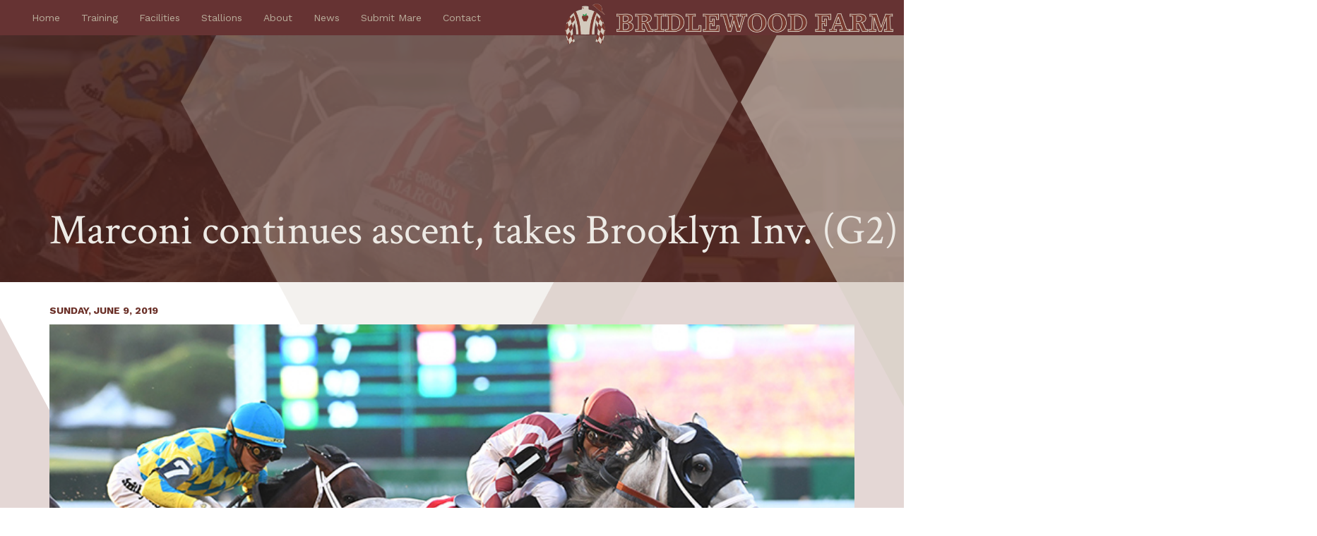

--- FILE ---
content_type: text/html; charset=UTF-8
request_url: https://www.bridlewoodfarm.com/marconi-scored-his-first-graded-stakes-win-saturday-at-belmont-park-in-the-400000-brooklyn-inv-g2/
body_size: 10844
content:
<!DOCTYPE html>
<html lang="en">
<head>
  <!-- Global site tag (gtag.js) - Google Analytics -->
<script async src="https://www.googletagmanager.com/gtag/js?id=UA-132222375-1"></script>
<script>
  window.dataLayer = window.dataLayer || [];
  function gtag(){dataLayer.push(arguments);}
  gtag('js', new Date());

  gtag('config', 'UA-132222375-1');
</script>
<meta charset="utf-8">
<meta http-equiv="X-UA-Compatible" content="IE=edge">
<meta name="viewport" content="width=device-width, initial-scale=1">
<meta property="og:site_name" content="" />
<meta property="og:title" content="Marconi continues ascent, takes Brooklyn Inv. (G2) - Bridlewood FarmBridlewood Farm">
<meta property="og:description" content="Marconi scored his first graded stakes win Saturday at Belmont Park in the $400,000 Brooklyn Inv. (G2), marking the third straight stakes win for the 4-year-old colt owned by Bridlewood Farm, Mrs. John Magnier, Derrick …" />
<meta property="og:type" content="article">
<meta property="og:image" content="https://www.bridlewoodfarm.com/wp-content/uploads/2019/06/marconi-the-brooklyn-2-bridlewood-nyra-800x-600x315.jpg">
<meta property="fb:admins" content="" />
<meta property="fb:page_id" content="" />
<title>
Marconi continues ascent, takes Brooklyn Inv. (G2) - Bridlewood Farm</title>
<link rel="shortcut icon" href="https://www.bridlewoodfarm.com/wp-content/themes/Bridlewood/imgs/favicon.ico">
<link href="https://www.bridlewoodfarm.com/wp-content/themes/Bridlewood/bootstrap.min.css" rel="stylesheet">
<link href="https://netdna.bootstrapcdn.com/font-awesome/4.0.3/css/font-awesome.css" rel="stylesheet">
<link href="https://fonts.googleapis.com/css?family=Work+Sans:100,200,300,400,500,600,700,800,900" rel="stylesheet">
<link href="https://fonts.googleapis.com/css?family=Crimson+Text:400,600,700" rel="stylesheet">
<link rel="stylesheet" type="text/css" href="//cdn.jsdelivr.net/npm/slick-carousel@1.8.1/slick/slick.css"/>
<link rel="stylesheet" href="https://use.fontawesome.com/releases/v5.0.10/css/all.css" integrity="sha384-+d0P83n9kaQMCwj8F4RJB66tzIwOKmrdb46+porD/OvrJ+37WqIM7UoBtwHO6Nlg" crossorigin="anonymous">
<link href="https://www.bridlewoodfarm.com/wp-content/themes/Bridlewood/style.css" rel="stylesheet">
<!--[if lt IE 9]>
<script src="https://oss.maxcdn.com/libs/html5shiv/3.7.0/html5shiv.js"></script>
<script src="https://oss.maxcdn.com/libs/respond.js/1.4.2/respond.min.js"></script>
<![endif]-->
<meta name='robots' content='index, follow, max-image-preview:large, max-snippet:-1, max-video-preview:-1' />

	<!-- This site is optimized with the Yoast SEO plugin v26.8 - https://yoast.com/product/yoast-seo-wordpress/ -->
	<link rel="canonical" href="https://www.bridlewoodfarm.com/marconi-scored-his-first-graded-stakes-win-saturday-at-belmont-park-in-the-400000-brooklyn-inv-g2/" />
	<meta property="og:locale" content="en_US" />
	<meta property="og:type" content="article" />
	<meta property="og:title" content="Marconi continues ascent, takes Brooklyn Inv. (G2) - Bridlewood Farm" />
	<meta property="og:description" content="Marconi scored his first graded stakes win Saturday at Belmont Park in the $400,000 Brooklyn Inv. (G2), marking the third straight stakes win for the 4-year-old colt owned by Bridlewood Farm, Mrs. John Magnier, Derrick Smith and Michael Tabor. Winner of the Flat Out S. and Skip Away S. in his previous two starts, Marconi [&hellip;]" />
	<meta property="og:url" content="https://www.bridlewoodfarm.com/marconi-scored-his-first-graded-stakes-win-saturday-at-belmont-park-in-the-400000-brooklyn-inv-g2/" />
	<meta property="og:site_name" content="Bridlewood Farm" />
	<meta property="article:published_time" content="2019-06-09T16:35:37+00:00" />
	<meta property="article:modified_time" content="2019-06-09T16:39:30+00:00" />
	<meta property="og:image" content="https://www.bridlewoodfarm.com/wp-content/uploads/2019/06/marconi-the-brooklyn-2-bridlewood-nyra-800x.jpg" />
	<meta property="og:image:width" content="800" />
	<meta property="og:image:height" content="640" />
	<meta property="og:image:type" content="image/jpeg" />
	<meta name="author" content="Mark Hoard" />
	<meta name="twitter:card" content="summary_large_image" />
	<meta name="twitter:label1" content="Written by" />
	<meta name="twitter:data1" content="Mark Hoard" />
	<meta name="twitter:label2" content="Est. reading time" />
	<meta name="twitter:data2" content="1 minute" />
	<script type="application/ld+json" class="yoast-schema-graph">{"@context":"https://schema.org","@graph":[{"@type":"Article","@id":"https://www.bridlewoodfarm.com/marconi-scored-his-first-graded-stakes-win-saturday-at-belmont-park-in-the-400000-brooklyn-inv-g2/#article","isPartOf":{"@id":"https://www.bridlewoodfarm.com/marconi-scored-his-first-graded-stakes-win-saturday-at-belmont-park-in-the-400000-brooklyn-inv-g2/"},"author":{"name":"Mark Hoard","@id":"https://www.bridlewoodfarm.com/#/schema/person/4d89194bc98bf1e5414296a60b5eded2"},"headline":"Marconi continues ascent, takes Brooklyn Inv. (G2)","datePublished":"2019-06-09T16:35:37+00:00","dateModified":"2019-06-09T16:39:30+00:00","mainEntityOfPage":{"@id":"https://www.bridlewoodfarm.com/marconi-scored-his-first-graded-stakes-win-saturday-at-belmont-park-in-the-400000-brooklyn-inv-g2/"},"wordCount":296,"image":{"@id":"https://www.bridlewoodfarm.com/marconi-scored-his-first-graded-stakes-win-saturday-at-belmont-park-in-the-400000-brooklyn-inv-g2/#primaryimage"},"thumbnailUrl":"https://www.bridlewoodfarm.com/wp-content/uploads/2019/06/marconi-the-brooklyn-2-bridlewood-nyra-800x.jpg","articleSection":["News"],"inLanguage":"en-US"},{"@type":"WebPage","@id":"https://www.bridlewoodfarm.com/marconi-scored-his-first-graded-stakes-win-saturday-at-belmont-park-in-the-400000-brooklyn-inv-g2/","url":"https://www.bridlewoodfarm.com/marconi-scored-his-first-graded-stakes-win-saturday-at-belmont-park-in-the-400000-brooklyn-inv-g2/","name":"Marconi continues ascent, takes Brooklyn Inv. (G2) - Bridlewood Farm","isPartOf":{"@id":"https://www.bridlewoodfarm.com/#website"},"primaryImageOfPage":{"@id":"https://www.bridlewoodfarm.com/marconi-scored-his-first-graded-stakes-win-saturday-at-belmont-park-in-the-400000-brooklyn-inv-g2/#primaryimage"},"image":{"@id":"https://www.bridlewoodfarm.com/marconi-scored-his-first-graded-stakes-win-saturday-at-belmont-park-in-the-400000-brooklyn-inv-g2/#primaryimage"},"thumbnailUrl":"https://www.bridlewoodfarm.com/wp-content/uploads/2019/06/marconi-the-brooklyn-2-bridlewood-nyra-800x.jpg","datePublished":"2019-06-09T16:35:37+00:00","dateModified":"2019-06-09T16:39:30+00:00","author":{"@id":"https://www.bridlewoodfarm.com/#/schema/person/4d89194bc98bf1e5414296a60b5eded2"},"breadcrumb":{"@id":"https://www.bridlewoodfarm.com/marconi-scored-his-first-graded-stakes-win-saturday-at-belmont-park-in-the-400000-brooklyn-inv-g2/#breadcrumb"},"inLanguage":"en-US","potentialAction":[{"@type":"ReadAction","target":["https://www.bridlewoodfarm.com/marconi-scored-his-first-graded-stakes-win-saturday-at-belmont-park-in-the-400000-brooklyn-inv-g2/"]}]},{"@type":"ImageObject","inLanguage":"en-US","@id":"https://www.bridlewoodfarm.com/marconi-scored-his-first-graded-stakes-win-saturday-at-belmont-park-in-the-400000-brooklyn-inv-g2/#primaryimage","url":"https://www.bridlewoodfarm.com/wp-content/uploads/2019/06/marconi-the-brooklyn-2-bridlewood-nyra-800x.jpg","contentUrl":"https://www.bridlewoodfarm.com/wp-content/uploads/2019/06/marconi-the-brooklyn-2-bridlewood-nyra-800x.jpg","width":800,"height":640,"caption":"Marconi takes the $400,000 Brooklyn Inv. (G2) at Belmont Park - NYRA photo"},{"@type":"BreadcrumbList","@id":"https://www.bridlewoodfarm.com/marconi-scored-his-first-graded-stakes-win-saturday-at-belmont-park-in-the-400000-brooklyn-inv-g2/#breadcrumb","itemListElement":[{"@type":"ListItem","position":1,"name":"Home","item":"https://www.bridlewoodfarm.com/"},{"@type":"ListItem","position":2,"name":"Marconi continues ascent, takes Brooklyn Inv. (G2)"}]},{"@type":"WebSite","@id":"https://www.bridlewoodfarm.com/#website","url":"https://www.bridlewoodfarm.com/","name":"Bridlewood Farm","description":"Welcome to Bridlewood Farm | Thoroughbred Stallion Farm | Ocala, Florida","potentialAction":[{"@type":"SearchAction","target":{"@type":"EntryPoint","urlTemplate":"https://www.bridlewoodfarm.com/?s={search_term_string}"},"query-input":{"@type":"PropertyValueSpecification","valueRequired":true,"valueName":"search_term_string"}}],"inLanguage":"en-US"},{"@type":"Person","@id":"https://www.bridlewoodfarm.com/#/schema/person/4d89194bc98bf1e5414296a60b5eded2","name":"Mark Hoard","image":{"@type":"ImageObject","inLanguage":"en-US","@id":"https://www.bridlewoodfarm.com/#/schema/person/image/","url":"https://secure.gravatar.com/avatar/dddb996932fed96fb4090d49b6bf9abdccfbe666aa4cdc4eac28c925f6355d44?s=96&d=mm&r=g","contentUrl":"https://secure.gravatar.com/avatar/dddb996932fed96fb4090d49b6bf9abdccfbe666aa4cdc4eac28c925f6355d44?s=96&d=mm&r=g","caption":"Mark Hoard"},"sameAs":["http://www.pmadv.com/"]}]}</script>
	<!-- / Yoast SEO plugin. -->


<link rel="alternate" type="application/rss+xml" title="Bridlewood Farm &raquo; Feed" href="https://www.bridlewoodfarm.com/feed/" />
<link rel="alternate" type="application/rss+xml" title="Bridlewood Farm &raquo; Comments Feed" href="https://www.bridlewoodfarm.com/comments/feed/" />
<link rel="alternate" title="oEmbed (JSON)" type="application/json+oembed" href="https://www.bridlewoodfarm.com/wp-json/oembed/1.0/embed?url=https%3A%2F%2Fwww.bridlewoodfarm.com%2Fmarconi-scored-his-first-graded-stakes-win-saturday-at-belmont-park-in-the-400000-brooklyn-inv-g2%2F" />
<link rel="alternate" title="oEmbed (XML)" type="text/xml+oembed" href="https://www.bridlewoodfarm.com/wp-json/oembed/1.0/embed?url=https%3A%2F%2Fwww.bridlewoodfarm.com%2Fmarconi-scored-his-first-graded-stakes-win-saturday-at-belmont-park-in-the-400000-brooklyn-inv-g2%2F&#038;format=xml" />
<style id='wp-img-auto-sizes-contain-inline-css' type='text/css'>
img:is([sizes=auto i],[sizes^="auto," i]){contain-intrinsic-size:3000px 1500px}
/*# sourceURL=wp-img-auto-sizes-contain-inline-css */
</style>
<link rel='stylesheet' id='jquery-chosen-css' href='https://www.bridlewoodfarm.com/wp-content/plugins/horsehosting/css/chosen.min.css' type='text/css' media='all' />
<link rel='stylesheet' id='jquery-ui-theme-css' href='//ajax.googleapis.com/ajax/libs/jqueryui/1.11.4/themes/smoothness/jquery-ui.min.css' type='text/css' media='all' />
<link rel='stylesheet' id='horsehosting-css' href='https://www.bridlewoodfarm.com/wp-content/plugins/horsehosting/css/horsehosting.min.css' type='text/css' media='all' />
<style id='wp-emoji-styles-inline-css' type='text/css'>

	img.wp-smiley, img.emoji {
		display: inline !important;
		border: none !important;
		box-shadow: none !important;
		height: 1em !important;
		width: 1em !important;
		margin: 0 0.07em !important;
		vertical-align: -0.1em !important;
		background: none !important;
		padding: 0 !important;
	}
/*# sourceURL=wp-emoji-styles-inline-css */
</style>
<style id='wp-block-library-inline-css' type='text/css'>
:root{--wp-block-synced-color:#7a00df;--wp-block-synced-color--rgb:122,0,223;--wp-bound-block-color:var(--wp-block-synced-color);--wp-editor-canvas-background:#ddd;--wp-admin-theme-color:#007cba;--wp-admin-theme-color--rgb:0,124,186;--wp-admin-theme-color-darker-10:#006ba1;--wp-admin-theme-color-darker-10--rgb:0,107,160.5;--wp-admin-theme-color-darker-20:#005a87;--wp-admin-theme-color-darker-20--rgb:0,90,135;--wp-admin-border-width-focus:2px}@media (min-resolution:192dpi){:root{--wp-admin-border-width-focus:1.5px}}.wp-element-button{cursor:pointer}:root .has-very-light-gray-background-color{background-color:#eee}:root .has-very-dark-gray-background-color{background-color:#313131}:root .has-very-light-gray-color{color:#eee}:root .has-very-dark-gray-color{color:#313131}:root .has-vivid-green-cyan-to-vivid-cyan-blue-gradient-background{background:linear-gradient(135deg,#00d084,#0693e3)}:root .has-purple-crush-gradient-background{background:linear-gradient(135deg,#34e2e4,#4721fb 50%,#ab1dfe)}:root .has-hazy-dawn-gradient-background{background:linear-gradient(135deg,#faaca8,#dad0ec)}:root .has-subdued-olive-gradient-background{background:linear-gradient(135deg,#fafae1,#67a671)}:root .has-atomic-cream-gradient-background{background:linear-gradient(135deg,#fdd79a,#004a59)}:root .has-nightshade-gradient-background{background:linear-gradient(135deg,#330968,#31cdcf)}:root .has-midnight-gradient-background{background:linear-gradient(135deg,#020381,#2874fc)}:root{--wp--preset--font-size--normal:16px;--wp--preset--font-size--huge:42px}.has-regular-font-size{font-size:1em}.has-larger-font-size{font-size:2.625em}.has-normal-font-size{font-size:var(--wp--preset--font-size--normal)}.has-huge-font-size{font-size:var(--wp--preset--font-size--huge)}.has-text-align-center{text-align:center}.has-text-align-left{text-align:left}.has-text-align-right{text-align:right}.has-fit-text{white-space:nowrap!important}#end-resizable-editor-section{display:none}.aligncenter{clear:both}.items-justified-left{justify-content:flex-start}.items-justified-center{justify-content:center}.items-justified-right{justify-content:flex-end}.items-justified-space-between{justify-content:space-between}.screen-reader-text{border:0;clip-path:inset(50%);height:1px;margin:-1px;overflow:hidden;padding:0;position:absolute;width:1px;word-wrap:normal!important}.screen-reader-text:focus{background-color:#ddd;clip-path:none;color:#444;display:block;font-size:1em;height:auto;left:5px;line-height:normal;padding:15px 23px 14px;text-decoration:none;top:5px;width:auto;z-index:100000}html :where(.has-border-color){border-style:solid}html :where([style*=border-top-color]){border-top-style:solid}html :where([style*=border-right-color]){border-right-style:solid}html :where([style*=border-bottom-color]){border-bottom-style:solid}html :where([style*=border-left-color]){border-left-style:solid}html :where([style*=border-width]){border-style:solid}html :where([style*=border-top-width]){border-top-style:solid}html :where([style*=border-right-width]){border-right-style:solid}html :where([style*=border-bottom-width]){border-bottom-style:solid}html :where([style*=border-left-width]){border-left-style:solid}html :where(img[class*=wp-image-]){height:auto;max-width:100%}:where(figure){margin:0 0 1em}html :where(.is-position-sticky){--wp-admin--admin-bar--position-offset:var(--wp-admin--admin-bar--height,0px)}@media screen and (max-width:600px){html :where(.is-position-sticky){--wp-admin--admin-bar--position-offset:0px}}

/*# sourceURL=wp-block-library-inline-css */
</style><style id='global-styles-inline-css' type='text/css'>
:root{--wp--preset--aspect-ratio--square: 1;--wp--preset--aspect-ratio--4-3: 4/3;--wp--preset--aspect-ratio--3-4: 3/4;--wp--preset--aspect-ratio--3-2: 3/2;--wp--preset--aspect-ratio--2-3: 2/3;--wp--preset--aspect-ratio--16-9: 16/9;--wp--preset--aspect-ratio--9-16: 9/16;--wp--preset--color--black: #000000;--wp--preset--color--cyan-bluish-gray: #abb8c3;--wp--preset--color--white: #ffffff;--wp--preset--color--pale-pink: #f78da7;--wp--preset--color--vivid-red: #cf2e2e;--wp--preset--color--luminous-vivid-orange: #ff6900;--wp--preset--color--luminous-vivid-amber: #fcb900;--wp--preset--color--light-green-cyan: #7bdcb5;--wp--preset--color--vivid-green-cyan: #00d084;--wp--preset--color--pale-cyan-blue: #8ed1fc;--wp--preset--color--vivid-cyan-blue: #0693e3;--wp--preset--color--vivid-purple: #9b51e0;--wp--preset--gradient--vivid-cyan-blue-to-vivid-purple: linear-gradient(135deg,rgb(6,147,227) 0%,rgb(155,81,224) 100%);--wp--preset--gradient--light-green-cyan-to-vivid-green-cyan: linear-gradient(135deg,rgb(122,220,180) 0%,rgb(0,208,130) 100%);--wp--preset--gradient--luminous-vivid-amber-to-luminous-vivid-orange: linear-gradient(135deg,rgb(252,185,0) 0%,rgb(255,105,0) 100%);--wp--preset--gradient--luminous-vivid-orange-to-vivid-red: linear-gradient(135deg,rgb(255,105,0) 0%,rgb(207,46,46) 100%);--wp--preset--gradient--very-light-gray-to-cyan-bluish-gray: linear-gradient(135deg,rgb(238,238,238) 0%,rgb(169,184,195) 100%);--wp--preset--gradient--cool-to-warm-spectrum: linear-gradient(135deg,rgb(74,234,220) 0%,rgb(151,120,209) 20%,rgb(207,42,186) 40%,rgb(238,44,130) 60%,rgb(251,105,98) 80%,rgb(254,248,76) 100%);--wp--preset--gradient--blush-light-purple: linear-gradient(135deg,rgb(255,206,236) 0%,rgb(152,150,240) 100%);--wp--preset--gradient--blush-bordeaux: linear-gradient(135deg,rgb(254,205,165) 0%,rgb(254,45,45) 50%,rgb(107,0,62) 100%);--wp--preset--gradient--luminous-dusk: linear-gradient(135deg,rgb(255,203,112) 0%,rgb(199,81,192) 50%,rgb(65,88,208) 100%);--wp--preset--gradient--pale-ocean: linear-gradient(135deg,rgb(255,245,203) 0%,rgb(182,227,212) 50%,rgb(51,167,181) 100%);--wp--preset--gradient--electric-grass: linear-gradient(135deg,rgb(202,248,128) 0%,rgb(113,206,126) 100%);--wp--preset--gradient--midnight: linear-gradient(135deg,rgb(2,3,129) 0%,rgb(40,116,252) 100%);--wp--preset--font-size--small: 13px;--wp--preset--font-size--medium: 20px;--wp--preset--font-size--large: 36px;--wp--preset--font-size--x-large: 42px;--wp--preset--spacing--20: 0.44rem;--wp--preset--spacing--30: 0.67rem;--wp--preset--spacing--40: 1rem;--wp--preset--spacing--50: 1.5rem;--wp--preset--spacing--60: 2.25rem;--wp--preset--spacing--70: 3.38rem;--wp--preset--spacing--80: 5.06rem;--wp--preset--shadow--natural: 6px 6px 9px rgba(0, 0, 0, 0.2);--wp--preset--shadow--deep: 12px 12px 50px rgba(0, 0, 0, 0.4);--wp--preset--shadow--sharp: 6px 6px 0px rgba(0, 0, 0, 0.2);--wp--preset--shadow--outlined: 6px 6px 0px -3px rgb(255, 255, 255), 6px 6px rgb(0, 0, 0);--wp--preset--shadow--crisp: 6px 6px 0px rgb(0, 0, 0);}:where(.is-layout-flex){gap: 0.5em;}:where(.is-layout-grid){gap: 0.5em;}body .is-layout-flex{display: flex;}.is-layout-flex{flex-wrap: wrap;align-items: center;}.is-layout-flex > :is(*, div){margin: 0;}body .is-layout-grid{display: grid;}.is-layout-grid > :is(*, div){margin: 0;}:where(.wp-block-columns.is-layout-flex){gap: 2em;}:where(.wp-block-columns.is-layout-grid){gap: 2em;}:where(.wp-block-post-template.is-layout-flex){gap: 1.25em;}:where(.wp-block-post-template.is-layout-grid){gap: 1.25em;}.has-black-color{color: var(--wp--preset--color--black) !important;}.has-cyan-bluish-gray-color{color: var(--wp--preset--color--cyan-bluish-gray) !important;}.has-white-color{color: var(--wp--preset--color--white) !important;}.has-pale-pink-color{color: var(--wp--preset--color--pale-pink) !important;}.has-vivid-red-color{color: var(--wp--preset--color--vivid-red) !important;}.has-luminous-vivid-orange-color{color: var(--wp--preset--color--luminous-vivid-orange) !important;}.has-luminous-vivid-amber-color{color: var(--wp--preset--color--luminous-vivid-amber) !important;}.has-light-green-cyan-color{color: var(--wp--preset--color--light-green-cyan) !important;}.has-vivid-green-cyan-color{color: var(--wp--preset--color--vivid-green-cyan) !important;}.has-pale-cyan-blue-color{color: var(--wp--preset--color--pale-cyan-blue) !important;}.has-vivid-cyan-blue-color{color: var(--wp--preset--color--vivid-cyan-blue) !important;}.has-vivid-purple-color{color: var(--wp--preset--color--vivid-purple) !important;}.has-black-background-color{background-color: var(--wp--preset--color--black) !important;}.has-cyan-bluish-gray-background-color{background-color: var(--wp--preset--color--cyan-bluish-gray) !important;}.has-white-background-color{background-color: var(--wp--preset--color--white) !important;}.has-pale-pink-background-color{background-color: var(--wp--preset--color--pale-pink) !important;}.has-vivid-red-background-color{background-color: var(--wp--preset--color--vivid-red) !important;}.has-luminous-vivid-orange-background-color{background-color: var(--wp--preset--color--luminous-vivid-orange) !important;}.has-luminous-vivid-amber-background-color{background-color: var(--wp--preset--color--luminous-vivid-amber) !important;}.has-light-green-cyan-background-color{background-color: var(--wp--preset--color--light-green-cyan) !important;}.has-vivid-green-cyan-background-color{background-color: var(--wp--preset--color--vivid-green-cyan) !important;}.has-pale-cyan-blue-background-color{background-color: var(--wp--preset--color--pale-cyan-blue) !important;}.has-vivid-cyan-blue-background-color{background-color: var(--wp--preset--color--vivid-cyan-blue) !important;}.has-vivid-purple-background-color{background-color: var(--wp--preset--color--vivid-purple) !important;}.has-black-border-color{border-color: var(--wp--preset--color--black) !important;}.has-cyan-bluish-gray-border-color{border-color: var(--wp--preset--color--cyan-bluish-gray) !important;}.has-white-border-color{border-color: var(--wp--preset--color--white) !important;}.has-pale-pink-border-color{border-color: var(--wp--preset--color--pale-pink) !important;}.has-vivid-red-border-color{border-color: var(--wp--preset--color--vivid-red) !important;}.has-luminous-vivid-orange-border-color{border-color: var(--wp--preset--color--luminous-vivid-orange) !important;}.has-luminous-vivid-amber-border-color{border-color: var(--wp--preset--color--luminous-vivid-amber) !important;}.has-light-green-cyan-border-color{border-color: var(--wp--preset--color--light-green-cyan) !important;}.has-vivid-green-cyan-border-color{border-color: var(--wp--preset--color--vivid-green-cyan) !important;}.has-pale-cyan-blue-border-color{border-color: var(--wp--preset--color--pale-cyan-blue) !important;}.has-vivid-cyan-blue-border-color{border-color: var(--wp--preset--color--vivid-cyan-blue) !important;}.has-vivid-purple-border-color{border-color: var(--wp--preset--color--vivid-purple) !important;}.has-vivid-cyan-blue-to-vivid-purple-gradient-background{background: var(--wp--preset--gradient--vivid-cyan-blue-to-vivid-purple) !important;}.has-light-green-cyan-to-vivid-green-cyan-gradient-background{background: var(--wp--preset--gradient--light-green-cyan-to-vivid-green-cyan) !important;}.has-luminous-vivid-amber-to-luminous-vivid-orange-gradient-background{background: var(--wp--preset--gradient--luminous-vivid-amber-to-luminous-vivid-orange) !important;}.has-luminous-vivid-orange-to-vivid-red-gradient-background{background: var(--wp--preset--gradient--luminous-vivid-orange-to-vivid-red) !important;}.has-very-light-gray-to-cyan-bluish-gray-gradient-background{background: var(--wp--preset--gradient--very-light-gray-to-cyan-bluish-gray) !important;}.has-cool-to-warm-spectrum-gradient-background{background: var(--wp--preset--gradient--cool-to-warm-spectrum) !important;}.has-blush-light-purple-gradient-background{background: var(--wp--preset--gradient--blush-light-purple) !important;}.has-blush-bordeaux-gradient-background{background: var(--wp--preset--gradient--blush-bordeaux) !important;}.has-luminous-dusk-gradient-background{background: var(--wp--preset--gradient--luminous-dusk) !important;}.has-pale-ocean-gradient-background{background: var(--wp--preset--gradient--pale-ocean) !important;}.has-electric-grass-gradient-background{background: var(--wp--preset--gradient--electric-grass) !important;}.has-midnight-gradient-background{background: var(--wp--preset--gradient--midnight) !important;}.has-small-font-size{font-size: var(--wp--preset--font-size--small) !important;}.has-medium-font-size{font-size: var(--wp--preset--font-size--medium) !important;}.has-large-font-size{font-size: var(--wp--preset--font-size--large) !important;}.has-x-large-font-size{font-size: var(--wp--preset--font-size--x-large) !important;}
/*# sourceURL=global-styles-inline-css */
</style>

<style id='classic-theme-styles-inline-css' type='text/css'>
/*! This file is auto-generated */
.wp-block-button__link{color:#fff;background-color:#32373c;border-radius:9999px;box-shadow:none;text-decoration:none;padding:calc(.667em + 2px) calc(1.333em + 2px);font-size:1.125em}.wp-block-file__button{background:#32373c;color:#fff;text-decoration:none}
/*# sourceURL=/wp-includes/css/classic-themes.min.css */
</style>
<link rel='stylesheet' id='contact-form-7-css' href='https://www.bridlewoodfarm.com/wp-content/plugins/contact-form-7/includes/css/styles.css?ver=6.1.4' type='text/css' media='all' />
<script type="text/javascript" src="https://www.bridlewoodfarm.com/wp-includes/js/jquery/jquery.min.js?ver=3.7.1" id="jquery-core-js"></script>
<script type="text/javascript" src="https://www.bridlewoodfarm.com/wp-includes/js/jquery/jquery-migrate.min.js?ver=3.4.1" id="jquery-migrate-js"></script>
<script type="text/javascript" src="https://www.bridlewoodfarm.com/wp-content/plugins/horsehosting/js/tablesorter/jquery.tablesorter.min.js" id="jquery-tablesorter-js"></script>
<script type="text/javascript" src="https://www.bridlewoodfarm.com/wp-content/plugins/horsehosting/js/chosen.jquery.min.js" id="jquery-chosen-js"></script>
<script type="text/javascript" src="https://www.bridlewoodfarm.com/wp-includes/js/jquery/ui/core.min.js?ver=1.13.3" id="jquery-ui-core-js"></script>
<script type="text/javascript" src="https://www.bridlewoodfarm.com/wp-includes/js/jquery/ui/datepicker.min.js?ver=1.13.3" id="jquery-ui-datepicker-js"></script>
<script type="text/javascript" id="jquery-ui-datepicker-js-after">
/* <![CDATA[ */
jQuery(function(jQuery){jQuery.datepicker.setDefaults({"closeText":"Close","currentText":"Today","monthNames":["January","February","March","April","May","June","July","August","September","October","November","December"],"monthNamesShort":["Jan","Feb","Mar","Apr","May","Jun","Jul","Aug","Sep","Oct","Nov","Dec"],"nextText":"Next","prevText":"Previous","dayNames":["Sunday","Monday","Tuesday","Wednesday","Thursday","Friday","Saturday"],"dayNamesShort":["Sun","Mon","Tue","Wed","Thu","Fri","Sat"],"dayNamesMin":["S","M","T","W","T","F","S"],"dateFormat":"MM d, yy","firstDay":1,"isRTL":false});});
//# sourceURL=jquery-ui-datepicker-js-after
/* ]]> */
</script>
<script type="text/javascript" src="https://www.bridlewoodfarm.com/wp-content/plugins/horsehosting/js/horsehosting.min.js" id="horse_management-js"></script>
<link rel="https://api.w.org/" href="https://www.bridlewoodfarm.com/wp-json/" /><link rel="alternate" title="JSON" type="application/json" href="https://www.bridlewoodfarm.com/wp-json/wp/v2/posts/342" /><link rel="EditURI" type="application/rsd+xml" title="RSD" href="https://www.bridlewoodfarm.com/xmlrpc.php?rsd" />

<link rel='shortlink' href='https://www.bridlewoodfarm.com/?p=342' />
<style type="text/css">.recentcomments a{display:inline !important;padding:0 !important;margin:0 !important;}</style></head>

<body class="wp-singular post-template-default single single-post postid-342 single-format-standard wp-theme-Bridlewood">
  
  <nav class="navbar navbar-default" role="navigation">
    <div class="container-fluid">
      <div class="navbar-header">
        <button type="button" class="navbar-toggle collapsed" data-toggle="collapse" data-target="#header-collapse"> <span class="sr-only">Toggle navigation</span> <span class="icon-bar"></span> <span class="icon-bar"></span> <span class="icon-bar"></span> </button>
        <a href="https://www.bridlewoodfarm.com"><img src="https://www.bridlewoodfarm.com/wp-content/themes/Bridlewood/imgs/bridlewood-logo.png" class="img-responsive navbarlogo" /></a>
      </div>
      <div class="collapse navbar-collapse" id="header-collapse">
        <ul id="top-navigation" class="nav navbar-nav"><li id="menu-item-302" class="menu-item menu-item-type-custom menu-item-object-custom menu-item-302"><a title="Home" href="/">Home</a></li>
<li id="menu-item-232" class="menu-item menu-item-type-post_type menu-item-object-page menu-item-232"><a title="Training" href="https://www.bridlewoodfarm.com/training/">Training</a></li>
<li id="menu-item-230" class="menu-item menu-item-type-post_type menu-item-object-page menu-item-230"><a title="Facilities" href="https://www.bridlewoodfarm.com/facilities/">Facilities</a></li>
<li id="menu-item-259" class="menu-item menu-item-type-custom menu-item-object-custom menu-item-259"><a title="Stallions" href="/stallions/">Stallions</a></li>
<li id="menu-item-229" class="menu-item menu-item-type-post_type menu-item-object-page menu-item-229"><a title="About" href="https://www.bridlewoodfarm.com/about/">About</a></li>
<li id="menu-item-296" class="menu-item menu-item-type-custom menu-item-object-custom menu-item-296"><a title="News" href="https://www.bridlewoodfarm.com/category/news/">News</a></li>
<li id="menu-item-228" class="menu-item menu-item-type-post_type menu-item-object-page menu-item-228"><a title="Submit Mare" href="https://www.bridlewoodfarm.com/submit-mare/">Submit Mare</a></li>
<li id="menu-item-227" class="menu-item menu-item-type-post_type menu-item-object-page menu-item-227"><a title="Contact" href="https://www.bridlewoodfarm.com/contact/">Contact</a></li>
</ul>        <div class="navbar-logo-desktop">
          <a href="https://www.bridlewoodfarm.com"><img src="https://www.bridlewoodfarm.com/wp-content/themes/Bridlewood/imgs/bridlewood-logo.png" class="img-responsive" /></a>
        </div>
      </div>
    </div>
  </nav>

<div id="news-article-header-outer">

<div id="news-article-header-text">
	<div class="container">
	      <h1 class="article-title">
        Marconi continues ascent, takes Brooklyn Inv. (G2)      </h1>
	</div>
</div><!--header-text-->

<div id="news-article-header" style="background-image: url('https://www.bridlewoodfarm.com/wp-content/uploads/2019/06/marconi-the-brooklyn-2-bridlewood-nyra-800x-600x315.jpg');">
</div><!--article-header-->
</div><!--article-header-outer-->

<div class="container">
<div class="row">
  <div class="col-xs-12 col-sm-12">
    <div class="article-page">

      <div class="article-date">
        <div class="addthis_toolbox addthis_default_style" addthis:url="https://www.bridlewoodfarm.com/marconi-scored-his-first-graded-stakes-win-saturday-at-belmont-park-in-the-400000-brooklyn-inv-g2/" addthis:title="Marconi continues ascent, takes Brooklyn Inv. (G2)" addthis:description="Marconi scored his first graded stakes win Saturday at Belmont Park in the $400,000 Brooklyn Inv. (G2), marking the third straight stakes win for the 4-year-old colt owned by Bridlewood Farm, Mrs. John Magnier, Derrick …">
        <a class="addthis_button_facebook_like" fb:like:layout="button_count"></a>
        <a class="addthis_button_tweet"></a>
        <a class="addthis_counter addthis_pill_style"></a>
        </div>
        <script type="text/javascript" src="//s7.addthis.com/js/300/addthis_widget.js#pubid=parzoe"></script>
        Sunday, June 9, 2019      </div>
      <div class="article-picture"><img width="800" height="640" src="https://www.bridlewoodfarm.com/wp-content/uploads/2019/06/marconi-the-brooklyn-2-bridlewood-nyra-800x.jpg" class="attachment-full size-full wp-post-image" alt="Marconi takes the $400,000 Brooklyn Inv. (G2) at Belmont Park - NYRA photo" decoding="async" fetchpriority="high" srcset="https://www.bridlewoodfarm.com/wp-content/uploads/2019/06/marconi-the-brooklyn-2-bridlewood-nyra-800x.jpg 800w, https://www.bridlewoodfarm.com/wp-content/uploads/2019/06/marconi-the-brooklyn-2-bridlewood-nyra-800x-300x240.jpg 300w, https://www.bridlewoodfarm.com/wp-content/uploads/2019/06/marconi-the-brooklyn-2-bridlewood-nyra-800x-768x614.jpg 768w" sizes="(max-width: 800px) 100vw, 800px" /></div><div class="article-picture-caption">Marconi takes the $400,000 Brooklyn Inv. (G2) at Belmont Park - NYRA photo</div>      <div class="article-content">
        <p>Marconi scored his first graded stakes win Saturday at Belmont Park in the $400,000 Brooklyn Inv. (G2), marking the third straight stakes win for the 4-year-old colt owned by Bridlewood Farm, Mrs. John Magnier, Derrick Smith and Michael Tabor.</p>
<p>Winner of the Flat Out S. and Skip Away S. in his previous two starts, Marconi is now 4-1-1 in nine starts and has earned $424,702. He also placed in the Withers S. (G3) in 2018.</p>
<p>Sent to the front right away by Jose Lezcano, Marconi had a length on the field in the 1 1/2-mile marathon. Setting comfortable fractions the entire way, he got his first big challenge midway on the final turn, when both Realm and You&#8217;re to Blame came on even terms. Pulling away again at the top of the stretch, Marconi was threatened on both sides by numerous foes, but held gamely to win by a half-length. Incredibly, the top six finishers were separated by just over a length.</p>
<p>&#8220;It seems like he&#8217;s really found his niche,” said winning trainer Todd Pletcher. “He&#8217;s gradually improving and been a lot more consistent in not only his races, but also training. I was happy to see him continue moving forward.</p>
<p>“The plan wasn&#8217;t to be on the front but we wanted him to be in the race. Especially from the one-hole, I didn&#8217;t want him to be shuffled back and over complicate things for him. From here, we&#8217;ll consider going a mile and a quarter in the Suburban [G2, July 6]. A prestigious race like that would mean a lot for him.&#8221;</p>
<p>Out of Ponche de Leona, Marconi is a half-brother to Breeders&#8217; Cup Classic (G1) winner Mucho Macho Man and black type winner Southern Girl.</p>
<p><iframe title="Marconi - 2019 - The Woodford Reserve Brooklyn Invitational Stakes" width="500" height="281" src="https://www.youtube.com/embed/nY6mZKDB5tE?feature=oembed" frameborder="0" allow="accelerometer; autoplay; clipboard-write; encrypted-media; gyroscope; picture-in-picture; web-share" referrerpolicy="strict-origin-when-cross-origin" allowfullscreen></iframe></p>
      </div>

		<div class="news-btn">
<a href="https://www.bridlewoodfarm.com/category/news" class="btn btn-primary">
                <i class="fa fa-caret-left"></i> BACK TO ALL NEWS
              </a>
		</div>
          </div>
  </div>
</div>
</div>
<footer>
  <div class="container">

    <div class="row">
      <div class="col-xs-12 footer-bottom">
      <div class="footer-diamonds animated">
        <img src="https://www.bridlewoodfarm.com/wp-content/themes/Bridlewood/imgs/maroon-diamond.png" alt="" class="footerdiamond1">
        <div class="stallion-text">
          <h2><a href="https://www.bridlewoodfarm.com/stallions/" style="color: #b9ad9b;">Stallion <span>Roster</span></a></h2>
        </div>
        <img src="https://www.bridlewoodfarm.com/wp-content/themes/Bridlewood/imgs/tan-diamond.png" alt="" class="footerdiamond2">
        <div class="training-text">
          <h2><a href="https://www.bridlewoodfarm.com/training/" style="color: #b9ad9b;">Training <span>Division</span></a></h2>
        </div>
        <img src="https://www.bridlewoodfarm.com/wp-content/themes/Bridlewood/imgs/maroon-diamond.png" alt="" class="footerdiamond3">
        <div class="facilities-text">
          <h2><a href="https://www.bridlewoodfarm.com/facilities/" style="color: #b9ad9b;">Facilities <span>Tour</span></a></h2>
        </div>
      </div>

        <img src="https://www.bridlewoodfarm.com/wp-content/themes/Bridlewood/imgs/bottom-apples.png" class="img-responsive bottomapples" alt="">
        <div class="row" id="footer-jockey">
          <div class="col-xs-12 col-sm-12 col-md-12 col-lg-9">
            <div class="footer-jockey">
              <img src="https://www.bridlewoodfarm.com/wp-content/themes/Bridlewood/imgs/footer-jockey.png" class="img-responsive footerimg" alt="">
            </div>
          </div>
          <div class="col-xs-12 col-sm-12 col-md-12 col-lg-3">
            <div class="footer-text">
              <img src="https://www.bridlewoodfarm.com/wp-content/themes/Bridlewood/imgs/footer-logo.png" class="img-responsive footerlogo" alt="">
              <ul id="top-navigation" class="nav footer-nav"><li class="menu-item menu-item-type-custom menu-item-object-custom menu-item-302"><a title="Home" href="/">Home</a></li>
<li class="menu-item menu-item-type-post_type menu-item-object-page menu-item-232"><a title="Training" href="https://www.bridlewoodfarm.com/training/">Training</a></li>
<li class="menu-item menu-item-type-post_type menu-item-object-page menu-item-230"><a title="Facilities" href="https://www.bridlewoodfarm.com/facilities/">Facilities</a></li>
<li class="menu-item menu-item-type-custom menu-item-object-custom menu-item-259"><a title="Stallions" href="/stallions/">Stallions</a></li>
<li class="menu-item menu-item-type-post_type menu-item-object-page menu-item-229"><a title="About" href="https://www.bridlewoodfarm.com/about/">About</a></li>
<li class="menu-item menu-item-type-custom menu-item-object-custom menu-item-296"><a title="News" href="https://www.bridlewoodfarm.com/category/news/">News</a></li>
<li class="menu-item menu-item-type-post_type menu-item-object-page menu-item-228"><a title="Submit Mare" href="https://www.bridlewoodfarm.com/submit-mare/">Submit Mare</a></li>
<li class="menu-item menu-item-type-post_type menu-item-object-page menu-item-227"><a title="Contact" href="https://www.bridlewoodfarm.com/contact/">Contact</a></li>
</ul>            </div>
          </div>
        </div>
      </div>
    </div>
  </div>
</footer>
<div id="header-diamonds">
  <div class="dia1"><img src="https://www.bridlewoodfarm.com/wp-content/themes/Bridlewood/imgs/maroon-diamond.png" alt="" class="diamond1"></div>
  <div class="dia2"><img src="https://www.bridlewoodfarm.com/wp-content/themes/Bridlewood/imgs/tan-diamond.png" alt="" class="diamond2"></div>
  <div class="dia3"><img src="https://www.bridlewoodfarm.com/wp-content/themes/Bridlewood/imgs/tan-diamond.png" alt="" class="diamond3"></div>
  <div class="dia4"><img src="https://www.bridlewoodfarm.com/wp-content/themes/Bridlewood/imgs/tan-diamond.png" alt="" class="diamond4"></div>
  <div class="dia5"><img src="https://www.bridlewoodfarm.com/wp-content/themes/Bridlewood/imgs/tan-diamond.png" alt="" class="diamond5"></div>
  <div class="dia6"><img src="https://www.bridlewoodfarm.com/wp-content/themes/Bridlewood/imgs/maroon-diamond.png" alt="" class="diamond6"></div>
</div>
<div class="maroon-diamond">
  <img src="https://www.bridlewoodfarm.com/wp-content/themes/Bridlewood/imgs/maroon-diamond.png" alt="" class="diamond7">
</div>
<!--<script src="https://ajax.googleapis.com/ajax/libs/jquery/1.11.0/jquery.min.js"></script>-->
<script src="https://netdna.bootstrapcdn.com/bootstrap/3.1.1/js/bootstrap.min.js"></script>
<script src="https://cdnjs.cloudflare.com/ajax/libs/gsap/2.0.0/TweenMax.min.js"></script>
<script type="text/javascript" src="//cdn.jsdelivr.net/npm/slick-carousel@1.8.1/slick/slick.min.js"></script>
<script src="//cdnjs.cloudflare.com/ajax/libs/ScrollMagic/2.0.5/ScrollMagic.min.js"></script>
<script src="//cdnjs.cloudflare.com/ajax/libs/ScrollMagic/2.0.5/plugins/debug.addIndicators.min.js"></script>
<script src="https://www.bridlewoodfarm.com/wp-content/themes/Bridlewood/js/hoverintent.js"></script>
<script src="https://www.bridlewoodfarm.com/wp-content/themes/Bridlewood/js/matchHeight.js"></script>
<script src="https://www.bridlewoodfarm.com/wp-content/themes/Bridlewood/js/functions.js"></script>
<script type="speculationrules">
{"prefetch":[{"source":"document","where":{"and":[{"href_matches":"/*"},{"not":{"href_matches":["/wp-*.php","/wp-admin/*","/wp-content/uploads/*","/wp-content/*","/wp-content/plugins/*","/wp-content/themes/Bridlewood/*","/*\\?(.+)"]}},{"not":{"selector_matches":"a[rel~=\"nofollow\"]"}},{"not":{"selector_matches":".no-prefetch, .no-prefetch a"}}]},"eagerness":"conservative"}]}
</script>
<script type="text/javascript" src="https://www.bridlewoodfarm.com/wp-includes/js/dist/hooks.min.js?ver=dd5603f07f9220ed27f1" id="wp-hooks-js"></script>
<script type="text/javascript" src="https://www.bridlewoodfarm.com/wp-includes/js/dist/i18n.min.js?ver=c26c3dc7bed366793375" id="wp-i18n-js"></script>
<script type="text/javascript" id="wp-i18n-js-after">
/* <![CDATA[ */
wp.i18n.setLocaleData( { 'text direction\u0004ltr': [ 'ltr' ] } );
//# sourceURL=wp-i18n-js-after
/* ]]> */
</script>
<script type="text/javascript" src="https://www.bridlewoodfarm.com/wp-content/plugins/contact-form-7/includes/swv/js/index.js?ver=6.1.4" id="swv-js"></script>
<script type="text/javascript" id="contact-form-7-js-before">
/* <![CDATA[ */
var wpcf7 = {
    "api": {
        "root": "https:\/\/www.bridlewoodfarm.com\/wp-json\/",
        "namespace": "contact-form-7\/v1"
    }
};
//# sourceURL=contact-form-7-js-before
/* ]]> */
</script>
<script type="text/javascript" src="https://www.bridlewoodfarm.com/wp-content/plugins/contact-form-7/includes/js/index.js?ver=6.1.4" id="contact-form-7-js"></script>
<script type="text/javascript" src="https://www.google.com/recaptcha/api.js?render=6LfptIEUAAAAABsi-H0WQr1wVuAmVjkCsVMX0CEi&amp;ver=3.0" id="google-recaptcha-js"></script>
<script type="text/javascript" src="https://www.bridlewoodfarm.com/wp-includes/js/dist/vendor/wp-polyfill.min.js?ver=3.15.0" id="wp-polyfill-js"></script>
<script type="text/javascript" id="wpcf7-recaptcha-js-before">
/* <![CDATA[ */
var wpcf7_recaptcha = {
    "sitekey": "6LfptIEUAAAAABsi-H0WQr1wVuAmVjkCsVMX0CEi",
    "actions": {
        "homepage": "homepage",
        "contactform": "contactform"
    }
};
//# sourceURL=wpcf7-recaptcha-js-before
/* ]]> */
</script>
<script type="text/javascript" src="https://www.bridlewoodfarm.com/wp-content/plugins/contact-form-7/modules/recaptcha/index.js?ver=6.1.4" id="wpcf7-recaptcha-js"></script>
<script id="wp-emoji-settings" type="application/json">
{"baseUrl":"https://s.w.org/images/core/emoji/17.0.2/72x72/","ext":".png","svgUrl":"https://s.w.org/images/core/emoji/17.0.2/svg/","svgExt":".svg","source":{"concatemoji":"https://www.bridlewoodfarm.com/wp-includes/js/wp-emoji-release.min.js"}}
</script>
<script type="module">
/* <![CDATA[ */
/*! This file is auto-generated */
const a=JSON.parse(document.getElementById("wp-emoji-settings").textContent),o=(window._wpemojiSettings=a,"wpEmojiSettingsSupports"),s=["flag","emoji"];function i(e){try{var t={supportTests:e,timestamp:(new Date).valueOf()};sessionStorage.setItem(o,JSON.stringify(t))}catch(e){}}function c(e,t,n){e.clearRect(0,0,e.canvas.width,e.canvas.height),e.fillText(t,0,0);t=new Uint32Array(e.getImageData(0,0,e.canvas.width,e.canvas.height).data);e.clearRect(0,0,e.canvas.width,e.canvas.height),e.fillText(n,0,0);const a=new Uint32Array(e.getImageData(0,0,e.canvas.width,e.canvas.height).data);return t.every((e,t)=>e===a[t])}function p(e,t){e.clearRect(0,0,e.canvas.width,e.canvas.height),e.fillText(t,0,0);var n=e.getImageData(16,16,1,1);for(let e=0;e<n.data.length;e++)if(0!==n.data[e])return!1;return!0}function u(e,t,n,a){switch(t){case"flag":return n(e,"\ud83c\udff3\ufe0f\u200d\u26a7\ufe0f","\ud83c\udff3\ufe0f\u200b\u26a7\ufe0f")?!1:!n(e,"\ud83c\udde8\ud83c\uddf6","\ud83c\udde8\u200b\ud83c\uddf6")&&!n(e,"\ud83c\udff4\udb40\udc67\udb40\udc62\udb40\udc65\udb40\udc6e\udb40\udc67\udb40\udc7f","\ud83c\udff4\u200b\udb40\udc67\u200b\udb40\udc62\u200b\udb40\udc65\u200b\udb40\udc6e\u200b\udb40\udc67\u200b\udb40\udc7f");case"emoji":return!a(e,"\ud83e\u1fac8")}return!1}function f(e,t,n,a){let r;const o=(r="undefined"!=typeof WorkerGlobalScope&&self instanceof WorkerGlobalScope?new OffscreenCanvas(300,150):document.createElement("canvas")).getContext("2d",{willReadFrequently:!0}),s=(o.textBaseline="top",o.font="600 32px Arial",{});return e.forEach(e=>{s[e]=t(o,e,n,a)}),s}function r(e){var t=document.createElement("script");t.src=e,t.defer=!0,document.head.appendChild(t)}a.supports={everything:!0,everythingExceptFlag:!0},new Promise(t=>{let n=function(){try{var e=JSON.parse(sessionStorage.getItem(o));if("object"==typeof e&&"number"==typeof e.timestamp&&(new Date).valueOf()<e.timestamp+604800&&"object"==typeof e.supportTests)return e.supportTests}catch(e){}return null}();if(!n){if("undefined"!=typeof Worker&&"undefined"!=typeof OffscreenCanvas&&"undefined"!=typeof URL&&URL.createObjectURL&&"undefined"!=typeof Blob)try{var e="postMessage("+f.toString()+"("+[JSON.stringify(s),u.toString(),c.toString(),p.toString()].join(",")+"));",a=new Blob([e],{type:"text/javascript"});const r=new Worker(URL.createObjectURL(a),{name:"wpTestEmojiSupports"});return void(r.onmessage=e=>{i(n=e.data),r.terminate(),t(n)})}catch(e){}i(n=f(s,u,c,p))}t(n)}).then(e=>{for(const n in e)a.supports[n]=e[n],a.supports.everything=a.supports.everything&&a.supports[n],"flag"!==n&&(a.supports.everythingExceptFlag=a.supports.everythingExceptFlag&&a.supports[n]);var t;a.supports.everythingExceptFlag=a.supports.everythingExceptFlag&&!a.supports.flag,a.supports.everything||((t=a.source||{}).concatemoji?r(t.concatemoji):t.wpemoji&&t.twemoji&&(r(t.twemoji),r(t.wpemoji)))});
//# sourceURL=https://www.bridlewoodfarm.com/wp-includes/js/wp-emoji-loader.min.js
/* ]]> */
</script>
<script defer src="https://static.cloudflareinsights.com/beacon.min.js/vcd15cbe7772f49c399c6a5babf22c1241717689176015" integrity="sha512-ZpsOmlRQV6y907TI0dKBHq9Md29nnaEIPlkf84rnaERnq6zvWvPUqr2ft8M1aS28oN72PdrCzSjY4U6VaAw1EQ==" data-cf-beacon='{"version":"2024.11.0","token":"2103dedc4f044661a0eb800ef7158b18","r":1,"server_timing":{"name":{"cfCacheStatus":true,"cfEdge":true,"cfExtPri":true,"cfL4":true,"cfOrigin":true,"cfSpeedBrain":true},"location_startswith":null}}' crossorigin="anonymous"></script>
</body>
</html>


--- FILE ---
content_type: text/html; charset=utf-8
request_url: https://www.google.com/recaptcha/api2/anchor?ar=1&k=6LfptIEUAAAAABsi-H0WQr1wVuAmVjkCsVMX0CEi&co=aHR0cHM6Ly93d3cuYnJpZGxld29vZGZhcm0uY29tOjQ0Mw..&hl=en&v=PoyoqOPhxBO7pBk68S4YbpHZ&size=invisible&anchor-ms=20000&execute-ms=30000&cb=8c9sygdfyz05
body_size: 49645
content:
<!DOCTYPE HTML><html dir="ltr" lang="en"><head><meta http-equiv="Content-Type" content="text/html; charset=UTF-8">
<meta http-equiv="X-UA-Compatible" content="IE=edge">
<title>reCAPTCHA</title>
<style type="text/css">
/* cyrillic-ext */
@font-face {
  font-family: 'Roboto';
  font-style: normal;
  font-weight: 400;
  font-stretch: 100%;
  src: url(//fonts.gstatic.com/s/roboto/v48/KFO7CnqEu92Fr1ME7kSn66aGLdTylUAMa3GUBHMdazTgWw.woff2) format('woff2');
  unicode-range: U+0460-052F, U+1C80-1C8A, U+20B4, U+2DE0-2DFF, U+A640-A69F, U+FE2E-FE2F;
}
/* cyrillic */
@font-face {
  font-family: 'Roboto';
  font-style: normal;
  font-weight: 400;
  font-stretch: 100%;
  src: url(//fonts.gstatic.com/s/roboto/v48/KFO7CnqEu92Fr1ME7kSn66aGLdTylUAMa3iUBHMdazTgWw.woff2) format('woff2');
  unicode-range: U+0301, U+0400-045F, U+0490-0491, U+04B0-04B1, U+2116;
}
/* greek-ext */
@font-face {
  font-family: 'Roboto';
  font-style: normal;
  font-weight: 400;
  font-stretch: 100%;
  src: url(//fonts.gstatic.com/s/roboto/v48/KFO7CnqEu92Fr1ME7kSn66aGLdTylUAMa3CUBHMdazTgWw.woff2) format('woff2');
  unicode-range: U+1F00-1FFF;
}
/* greek */
@font-face {
  font-family: 'Roboto';
  font-style: normal;
  font-weight: 400;
  font-stretch: 100%;
  src: url(//fonts.gstatic.com/s/roboto/v48/KFO7CnqEu92Fr1ME7kSn66aGLdTylUAMa3-UBHMdazTgWw.woff2) format('woff2');
  unicode-range: U+0370-0377, U+037A-037F, U+0384-038A, U+038C, U+038E-03A1, U+03A3-03FF;
}
/* math */
@font-face {
  font-family: 'Roboto';
  font-style: normal;
  font-weight: 400;
  font-stretch: 100%;
  src: url(//fonts.gstatic.com/s/roboto/v48/KFO7CnqEu92Fr1ME7kSn66aGLdTylUAMawCUBHMdazTgWw.woff2) format('woff2');
  unicode-range: U+0302-0303, U+0305, U+0307-0308, U+0310, U+0312, U+0315, U+031A, U+0326-0327, U+032C, U+032F-0330, U+0332-0333, U+0338, U+033A, U+0346, U+034D, U+0391-03A1, U+03A3-03A9, U+03B1-03C9, U+03D1, U+03D5-03D6, U+03F0-03F1, U+03F4-03F5, U+2016-2017, U+2034-2038, U+203C, U+2040, U+2043, U+2047, U+2050, U+2057, U+205F, U+2070-2071, U+2074-208E, U+2090-209C, U+20D0-20DC, U+20E1, U+20E5-20EF, U+2100-2112, U+2114-2115, U+2117-2121, U+2123-214F, U+2190, U+2192, U+2194-21AE, U+21B0-21E5, U+21F1-21F2, U+21F4-2211, U+2213-2214, U+2216-22FF, U+2308-230B, U+2310, U+2319, U+231C-2321, U+2336-237A, U+237C, U+2395, U+239B-23B7, U+23D0, U+23DC-23E1, U+2474-2475, U+25AF, U+25B3, U+25B7, U+25BD, U+25C1, U+25CA, U+25CC, U+25FB, U+266D-266F, U+27C0-27FF, U+2900-2AFF, U+2B0E-2B11, U+2B30-2B4C, U+2BFE, U+3030, U+FF5B, U+FF5D, U+1D400-1D7FF, U+1EE00-1EEFF;
}
/* symbols */
@font-face {
  font-family: 'Roboto';
  font-style: normal;
  font-weight: 400;
  font-stretch: 100%;
  src: url(//fonts.gstatic.com/s/roboto/v48/KFO7CnqEu92Fr1ME7kSn66aGLdTylUAMaxKUBHMdazTgWw.woff2) format('woff2');
  unicode-range: U+0001-000C, U+000E-001F, U+007F-009F, U+20DD-20E0, U+20E2-20E4, U+2150-218F, U+2190, U+2192, U+2194-2199, U+21AF, U+21E6-21F0, U+21F3, U+2218-2219, U+2299, U+22C4-22C6, U+2300-243F, U+2440-244A, U+2460-24FF, U+25A0-27BF, U+2800-28FF, U+2921-2922, U+2981, U+29BF, U+29EB, U+2B00-2BFF, U+4DC0-4DFF, U+FFF9-FFFB, U+10140-1018E, U+10190-1019C, U+101A0, U+101D0-101FD, U+102E0-102FB, U+10E60-10E7E, U+1D2C0-1D2D3, U+1D2E0-1D37F, U+1F000-1F0FF, U+1F100-1F1AD, U+1F1E6-1F1FF, U+1F30D-1F30F, U+1F315, U+1F31C, U+1F31E, U+1F320-1F32C, U+1F336, U+1F378, U+1F37D, U+1F382, U+1F393-1F39F, U+1F3A7-1F3A8, U+1F3AC-1F3AF, U+1F3C2, U+1F3C4-1F3C6, U+1F3CA-1F3CE, U+1F3D4-1F3E0, U+1F3ED, U+1F3F1-1F3F3, U+1F3F5-1F3F7, U+1F408, U+1F415, U+1F41F, U+1F426, U+1F43F, U+1F441-1F442, U+1F444, U+1F446-1F449, U+1F44C-1F44E, U+1F453, U+1F46A, U+1F47D, U+1F4A3, U+1F4B0, U+1F4B3, U+1F4B9, U+1F4BB, U+1F4BF, U+1F4C8-1F4CB, U+1F4D6, U+1F4DA, U+1F4DF, U+1F4E3-1F4E6, U+1F4EA-1F4ED, U+1F4F7, U+1F4F9-1F4FB, U+1F4FD-1F4FE, U+1F503, U+1F507-1F50B, U+1F50D, U+1F512-1F513, U+1F53E-1F54A, U+1F54F-1F5FA, U+1F610, U+1F650-1F67F, U+1F687, U+1F68D, U+1F691, U+1F694, U+1F698, U+1F6AD, U+1F6B2, U+1F6B9-1F6BA, U+1F6BC, U+1F6C6-1F6CF, U+1F6D3-1F6D7, U+1F6E0-1F6EA, U+1F6F0-1F6F3, U+1F6F7-1F6FC, U+1F700-1F7FF, U+1F800-1F80B, U+1F810-1F847, U+1F850-1F859, U+1F860-1F887, U+1F890-1F8AD, U+1F8B0-1F8BB, U+1F8C0-1F8C1, U+1F900-1F90B, U+1F93B, U+1F946, U+1F984, U+1F996, U+1F9E9, U+1FA00-1FA6F, U+1FA70-1FA7C, U+1FA80-1FA89, U+1FA8F-1FAC6, U+1FACE-1FADC, U+1FADF-1FAE9, U+1FAF0-1FAF8, U+1FB00-1FBFF;
}
/* vietnamese */
@font-face {
  font-family: 'Roboto';
  font-style: normal;
  font-weight: 400;
  font-stretch: 100%;
  src: url(//fonts.gstatic.com/s/roboto/v48/KFO7CnqEu92Fr1ME7kSn66aGLdTylUAMa3OUBHMdazTgWw.woff2) format('woff2');
  unicode-range: U+0102-0103, U+0110-0111, U+0128-0129, U+0168-0169, U+01A0-01A1, U+01AF-01B0, U+0300-0301, U+0303-0304, U+0308-0309, U+0323, U+0329, U+1EA0-1EF9, U+20AB;
}
/* latin-ext */
@font-face {
  font-family: 'Roboto';
  font-style: normal;
  font-weight: 400;
  font-stretch: 100%;
  src: url(//fonts.gstatic.com/s/roboto/v48/KFO7CnqEu92Fr1ME7kSn66aGLdTylUAMa3KUBHMdazTgWw.woff2) format('woff2');
  unicode-range: U+0100-02BA, U+02BD-02C5, U+02C7-02CC, U+02CE-02D7, U+02DD-02FF, U+0304, U+0308, U+0329, U+1D00-1DBF, U+1E00-1E9F, U+1EF2-1EFF, U+2020, U+20A0-20AB, U+20AD-20C0, U+2113, U+2C60-2C7F, U+A720-A7FF;
}
/* latin */
@font-face {
  font-family: 'Roboto';
  font-style: normal;
  font-weight: 400;
  font-stretch: 100%;
  src: url(//fonts.gstatic.com/s/roboto/v48/KFO7CnqEu92Fr1ME7kSn66aGLdTylUAMa3yUBHMdazQ.woff2) format('woff2');
  unicode-range: U+0000-00FF, U+0131, U+0152-0153, U+02BB-02BC, U+02C6, U+02DA, U+02DC, U+0304, U+0308, U+0329, U+2000-206F, U+20AC, U+2122, U+2191, U+2193, U+2212, U+2215, U+FEFF, U+FFFD;
}
/* cyrillic-ext */
@font-face {
  font-family: 'Roboto';
  font-style: normal;
  font-weight: 500;
  font-stretch: 100%;
  src: url(//fonts.gstatic.com/s/roboto/v48/KFO7CnqEu92Fr1ME7kSn66aGLdTylUAMa3GUBHMdazTgWw.woff2) format('woff2');
  unicode-range: U+0460-052F, U+1C80-1C8A, U+20B4, U+2DE0-2DFF, U+A640-A69F, U+FE2E-FE2F;
}
/* cyrillic */
@font-face {
  font-family: 'Roboto';
  font-style: normal;
  font-weight: 500;
  font-stretch: 100%;
  src: url(//fonts.gstatic.com/s/roboto/v48/KFO7CnqEu92Fr1ME7kSn66aGLdTylUAMa3iUBHMdazTgWw.woff2) format('woff2');
  unicode-range: U+0301, U+0400-045F, U+0490-0491, U+04B0-04B1, U+2116;
}
/* greek-ext */
@font-face {
  font-family: 'Roboto';
  font-style: normal;
  font-weight: 500;
  font-stretch: 100%;
  src: url(//fonts.gstatic.com/s/roboto/v48/KFO7CnqEu92Fr1ME7kSn66aGLdTylUAMa3CUBHMdazTgWw.woff2) format('woff2');
  unicode-range: U+1F00-1FFF;
}
/* greek */
@font-face {
  font-family: 'Roboto';
  font-style: normal;
  font-weight: 500;
  font-stretch: 100%;
  src: url(//fonts.gstatic.com/s/roboto/v48/KFO7CnqEu92Fr1ME7kSn66aGLdTylUAMa3-UBHMdazTgWw.woff2) format('woff2');
  unicode-range: U+0370-0377, U+037A-037F, U+0384-038A, U+038C, U+038E-03A1, U+03A3-03FF;
}
/* math */
@font-face {
  font-family: 'Roboto';
  font-style: normal;
  font-weight: 500;
  font-stretch: 100%;
  src: url(//fonts.gstatic.com/s/roboto/v48/KFO7CnqEu92Fr1ME7kSn66aGLdTylUAMawCUBHMdazTgWw.woff2) format('woff2');
  unicode-range: U+0302-0303, U+0305, U+0307-0308, U+0310, U+0312, U+0315, U+031A, U+0326-0327, U+032C, U+032F-0330, U+0332-0333, U+0338, U+033A, U+0346, U+034D, U+0391-03A1, U+03A3-03A9, U+03B1-03C9, U+03D1, U+03D5-03D6, U+03F0-03F1, U+03F4-03F5, U+2016-2017, U+2034-2038, U+203C, U+2040, U+2043, U+2047, U+2050, U+2057, U+205F, U+2070-2071, U+2074-208E, U+2090-209C, U+20D0-20DC, U+20E1, U+20E5-20EF, U+2100-2112, U+2114-2115, U+2117-2121, U+2123-214F, U+2190, U+2192, U+2194-21AE, U+21B0-21E5, U+21F1-21F2, U+21F4-2211, U+2213-2214, U+2216-22FF, U+2308-230B, U+2310, U+2319, U+231C-2321, U+2336-237A, U+237C, U+2395, U+239B-23B7, U+23D0, U+23DC-23E1, U+2474-2475, U+25AF, U+25B3, U+25B7, U+25BD, U+25C1, U+25CA, U+25CC, U+25FB, U+266D-266F, U+27C0-27FF, U+2900-2AFF, U+2B0E-2B11, U+2B30-2B4C, U+2BFE, U+3030, U+FF5B, U+FF5D, U+1D400-1D7FF, U+1EE00-1EEFF;
}
/* symbols */
@font-face {
  font-family: 'Roboto';
  font-style: normal;
  font-weight: 500;
  font-stretch: 100%;
  src: url(//fonts.gstatic.com/s/roboto/v48/KFO7CnqEu92Fr1ME7kSn66aGLdTylUAMaxKUBHMdazTgWw.woff2) format('woff2');
  unicode-range: U+0001-000C, U+000E-001F, U+007F-009F, U+20DD-20E0, U+20E2-20E4, U+2150-218F, U+2190, U+2192, U+2194-2199, U+21AF, U+21E6-21F0, U+21F3, U+2218-2219, U+2299, U+22C4-22C6, U+2300-243F, U+2440-244A, U+2460-24FF, U+25A0-27BF, U+2800-28FF, U+2921-2922, U+2981, U+29BF, U+29EB, U+2B00-2BFF, U+4DC0-4DFF, U+FFF9-FFFB, U+10140-1018E, U+10190-1019C, U+101A0, U+101D0-101FD, U+102E0-102FB, U+10E60-10E7E, U+1D2C0-1D2D3, U+1D2E0-1D37F, U+1F000-1F0FF, U+1F100-1F1AD, U+1F1E6-1F1FF, U+1F30D-1F30F, U+1F315, U+1F31C, U+1F31E, U+1F320-1F32C, U+1F336, U+1F378, U+1F37D, U+1F382, U+1F393-1F39F, U+1F3A7-1F3A8, U+1F3AC-1F3AF, U+1F3C2, U+1F3C4-1F3C6, U+1F3CA-1F3CE, U+1F3D4-1F3E0, U+1F3ED, U+1F3F1-1F3F3, U+1F3F5-1F3F7, U+1F408, U+1F415, U+1F41F, U+1F426, U+1F43F, U+1F441-1F442, U+1F444, U+1F446-1F449, U+1F44C-1F44E, U+1F453, U+1F46A, U+1F47D, U+1F4A3, U+1F4B0, U+1F4B3, U+1F4B9, U+1F4BB, U+1F4BF, U+1F4C8-1F4CB, U+1F4D6, U+1F4DA, U+1F4DF, U+1F4E3-1F4E6, U+1F4EA-1F4ED, U+1F4F7, U+1F4F9-1F4FB, U+1F4FD-1F4FE, U+1F503, U+1F507-1F50B, U+1F50D, U+1F512-1F513, U+1F53E-1F54A, U+1F54F-1F5FA, U+1F610, U+1F650-1F67F, U+1F687, U+1F68D, U+1F691, U+1F694, U+1F698, U+1F6AD, U+1F6B2, U+1F6B9-1F6BA, U+1F6BC, U+1F6C6-1F6CF, U+1F6D3-1F6D7, U+1F6E0-1F6EA, U+1F6F0-1F6F3, U+1F6F7-1F6FC, U+1F700-1F7FF, U+1F800-1F80B, U+1F810-1F847, U+1F850-1F859, U+1F860-1F887, U+1F890-1F8AD, U+1F8B0-1F8BB, U+1F8C0-1F8C1, U+1F900-1F90B, U+1F93B, U+1F946, U+1F984, U+1F996, U+1F9E9, U+1FA00-1FA6F, U+1FA70-1FA7C, U+1FA80-1FA89, U+1FA8F-1FAC6, U+1FACE-1FADC, U+1FADF-1FAE9, U+1FAF0-1FAF8, U+1FB00-1FBFF;
}
/* vietnamese */
@font-face {
  font-family: 'Roboto';
  font-style: normal;
  font-weight: 500;
  font-stretch: 100%;
  src: url(//fonts.gstatic.com/s/roboto/v48/KFO7CnqEu92Fr1ME7kSn66aGLdTylUAMa3OUBHMdazTgWw.woff2) format('woff2');
  unicode-range: U+0102-0103, U+0110-0111, U+0128-0129, U+0168-0169, U+01A0-01A1, U+01AF-01B0, U+0300-0301, U+0303-0304, U+0308-0309, U+0323, U+0329, U+1EA0-1EF9, U+20AB;
}
/* latin-ext */
@font-face {
  font-family: 'Roboto';
  font-style: normal;
  font-weight: 500;
  font-stretch: 100%;
  src: url(//fonts.gstatic.com/s/roboto/v48/KFO7CnqEu92Fr1ME7kSn66aGLdTylUAMa3KUBHMdazTgWw.woff2) format('woff2');
  unicode-range: U+0100-02BA, U+02BD-02C5, U+02C7-02CC, U+02CE-02D7, U+02DD-02FF, U+0304, U+0308, U+0329, U+1D00-1DBF, U+1E00-1E9F, U+1EF2-1EFF, U+2020, U+20A0-20AB, U+20AD-20C0, U+2113, U+2C60-2C7F, U+A720-A7FF;
}
/* latin */
@font-face {
  font-family: 'Roboto';
  font-style: normal;
  font-weight: 500;
  font-stretch: 100%;
  src: url(//fonts.gstatic.com/s/roboto/v48/KFO7CnqEu92Fr1ME7kSn66aGLdTylUAMa3yUBHMdazQ.woff2) format('woff2');
  unicode-range: U+0000-00FF, U+0131, U+0152-0153, U+02BB-02BC, U+02C6, U+02DA, U+02DC, U+0304, U+0308, U+0329, U+2000-206F, U+20AC, U+2122, U+2191, U+2193, U+2212, U+2215, U+FEFF, U+FFFD;
}
/* cyrillic-ext */
@font-face {
  font-family: 'Roboto';
  font-style: normal;
  font-weight: 900;
  font-stretch: 100%;
  src: url(//fonts.gstatic.com/s/roboto/v48/KFO7CnqEu92Fr1ME7kSn66aGLdTylUAMa3GUBHMdazTgWw.woff2) format('woff2');
  unicode-range: U+0460-052F, U+1C80-1C8A, U+20B4, U+2DE0-2DFF, U+A640-A69F, U+FE2E-FE2F;
}
/* cyrillic */
@font-face {
  font-family: 'Roboto';
  font-style: normal;
  font-weight: 900;
  font-stretch: 100%;
  src: url(//fonts.gstatic.com/s/roboto/v48/KFO7CnqEu92Fr1ME7kSn66aGLdTylUAMa3iUBHMdazTgWw.woff2) format('woff2');
  unicode-range: U+0301, U+0400-045F, U+0490-0491, U+04B0-04B1, U+2116;
}
/* greek-ext */
@font-face {
  font-family: 'Roboto';
  font-style: normal;
  font-weight: 900;
  font-stretch: 100%;
  src: url(//fonts.gstatic.com/s/roboto/v48/KFO7CnqEu92Fr1ME7kSn66aGLdTylUAMa3CUBHMdazTgWw.woff2) format('woff2');
  unicode-range: U+1F00-1FFF;
}
/* greek */
@font-face {
  font-family: 'Roboto';
  font-style: normal;
  font-weight: 900;
  font-stretch: 100%;
  src: url(//fonts.gstatic.com/s/roboto/v48/KFO7CnqEu92Fr1ME7kSn66aGLdTylUAMa3-UBHMdazTgWw.woff2) format('woff2');
  unicode-range: U+0370-0377, U+037A-037F, U+0384-038A, U+038C, U+038E-03A1, U+03A3-03FF;
}
/* math */
@font-face {
  font-family: 'Roboto';
  font-style: normal;
  font-weight: 900;
  font-stretch: 100%;
  src: url(//fonts.gstatic.com/s/roboto/v48/KFO7CnqEu92Fr1ME7kSn66aGLdTylUAMawCUBHMdazTgWw.woff2) format('woff2');
  unicode-range: U+0302-0303, U+0305, U+0307-0308, U+0310, U+0312, U+0315, U+031A, U+0326-0327, U+032C, U+032F-0330, U+0332-0333, U+0338, U+033A, U+0346, U+034D, U+0391-03A1, U+03A3-03A9, U+03B1-03C9, U+03D1, U+03D5-03D6, U+03F0-03F1, U+03F4-03F5, U+2016-2017, U+2034-2038, U+203C, U+2040, U+2043, U+2047, U+2050, U+2057, U+205F, U+2070-2071, U+2074-208E, U+2090-209C, U+20D0-20DC, U+20E1, U+20E5-20EF, U+2100-2112, U+2114-2115, U+2117-2121, U+2123-214F, U+2190, U+2192, U+2194-21AE, U+21B0-21E5, U+21F1-21F2, U+21F4-2211, U+2213-2214, U+2216-22FF, U+2308-230B, U+2310, U+2319, U+231C-2321, U+2336-237A, U+237C, U+2395, U+239B-23B7, U+23D0, U+23DC-23E1, U+2474-2475, U+25AF, U+25B3, U+25B7, U+25BD, U+25C1, U+25CA, U+25CC, U+25FB, U+266D-266F, U+27C0-27FF, U+2900-2AFF, U+2B0E-2B11, U+2B30-2B4C, U+2BFE, U+3030, U+FF5B, U+FF5D, U+1D400-1D7FF, U+1EE00-1EEFF;
}
/* symbols */
@font-face {
  font-family: 'Roboto';
  font-style: normal;
  font-weight: 900;
  font-stretch: 100%;
  src: url(//fonts.gstatic.com/s/roboto/v48/KFO7CnqEu92Fr1ME7kSn66aGLdTylUAMaxKUBHMdazTgWw.woff2) format('woff2');
  unicode-range: U+0001-000C, U+000E-001F, U+007F-009F, U+20DD-20E0, U+20E2-20E4, U+2150-218F, U+2190, U+2192, U+2194-2199, U+21AF, U+21E6-21F0, U+21F3, U+2218-2219, U+2299, U+22C4-22C6, U+2300-243F, U+2440-244A, U+2460-24FF, U+25A0-27BF, U+2800-28FF, U+2921-2922, U+2981, U+29BF, U+29EB, U+2B00-2BFF, U+4DC0-4DFF, U+FFF9-FFFB, U+10140-1018E, U+10190-1019C, U+101A0, U+101D0-101FD, U+102E0-102FB, U+10E60-10E7E, U+1D2C0-1D2D3, U+1D2E0-1D37F, U+1F000-1F0FF, U+1F100-1F1AD, U+1F1E6-1F1FF, U+1F30D-1F30F, U+1F315, U+1F31C, U+1F31E, U+1F320-1F32C, U+1F336, U+1F378, U+1F37D, U+1F382, U+1F393-1F39F, U+1F3A7-1F3A8, U+1F3AC-1F3AF, U+1F3C2, U+1F3C4-1F3C6, U+1F3CA-1F3CE, U+1F3D4-1F3E0, U+1F3ED, U+1F3F1-1F3F3, U+1F3F5-1F3F7, U+1F408, U+1F415, U+1F41F, U+1F426, U+1F43F, U+1F441-1F442, U+1F444, U+1F446-1F449, U+1F44C-1F44E, U+1F453, U+1F46A, U+1F47D, U+1F4A3, U+1F4B0, U+1F4B3, U+1F4B9, U+1F4BB, U+1F4BF, U+1F4C8-1F4CB, U+1F4D6, U+1F4DA, U+1F4DF, U+1F4E3-1F4E6, U+1F4EA-1F4ED, U+1F4F7, U+1F4F9-1F4FB, U+1F4FD-1F4FE, U+1F503, U+1F507-1F50B, U+1F50D, U+1F512-1F513, U+1F53E-1F54A, U+1F54F-1F5FA, U+1F610, U+1F650-1F67F, U+1F687, U+1F68D, U+1F691, U+1F694, U+1F698, U+1F6AD, U+1F6B2, U+1F6B9-1F6BA, U+1F6BC, U+1F6C6-1F6CF, U+1F6D3-1F6D7, U+1F6E0-1F6EA, U+1F6F0-1F6F3, U+1F6F7-1F6FC, U+1F700-1F7FF, U+1F800-1F80B, U+1F810-1F847, U+1F850-1F859, U+1F860-1F887, U+1F890-1F8AD, U+1F8B0-1F8BB, U+1F8C0-1F8C1, U+1F900-1F90B, U+1F93B, U+1F946, U+1F984, U+1F996, U+1F9E9, U+1FA00-1FA6F, U+1FA70-1FA7C, U+1FA80-1FA89, U+1FA8F-1FAC6, U+1FACE-1FADC, U+1FADF-1FAE9, U+1FAF0-1FAF8, U+1FB00-1FBFF;
}
/* vietnamese */
@font-face {
  font-family: 'Roboto';
  font-style: normal;
  font-weight: 900;
  font-stretch: 100%;
  src: url(//fonts.gstatic.com/s/roboto/v48/KFO7CnqEu92Fr1ME7kSn66aGLdTylUAMa3OUBHMdazTgWw.woff2) format('woff2');
  unicode-range: U+0102-0103, U+0110-0111, U+0128-0129, U+0168-0169, U+01A0-01A1, U+01AF-01B0, U+0300-0301, U+0303-0304, U+0308-0309, U+0323, U+0329, U+1EA0-1EF9, U+20AB;
}
/* latin-ext */
@font-face {
  font-family: 'Roboto';
  font-style: normal;
  font-weight: 900;
  font-stretch: 100%;
  src: url(//fonts.gstatic.com/s/roboto/v48/KFO7CnqEu92Fr1ME7kSn66aGLdTylUAMa3KUBHMdazTgWw.woff2) format('woff2');
  unicode-range: U+0100-02BA, U+02BD-02C5, U+02C7-02CC, U+02CE-02D7, U+02DD-02FF, U+0304, U+0308, U+0329, U+1D00-1DBF, U+1E00-1E9F, U+1EF2-1EFF, U+2020, U+20A0-20AB, U+20AD-20C0, U+2113, U+2C60-2C7F, U+A720-A7FF;
}
/* latin */
@font-face {
  font-family: 'Roboto';
  font-style: normal;
  font-weight: 900;
  font-stretch: 100%;
  src: url(//fonts.gstatic.com/s/roboto/v48/KFO7CnqEu92Fr1ME7kSn66aGLdTylUAMa3yUBHMdazQ.woff2) format('woff2');
  unicode-range: U+0000-00FF, U+0131, U+0152-0153, U+02BB-02BC, U+02C6, U+02DA, U+02DC, U+0304, U+0308, U+0329, U+2000-206F, U+20AC, U+2122, U+2191, U+2193, U+2212, U+2215, U+FEFF, U+FFFD;
}

</style>
<link rel="stylesheet" type="text/css" href="https://www.gstatic.com/recaptcha/releases/PoyoqOPhxBO7pBk68S4YbpHZ/styles__ltr.css">
<script nonce="NtK7-r2D9hDg8hl79mmYeA" type="text/javascript">window['__recaptcha_api'] = 'https://www.google.com/recaptcha/api2/';</script>
<script type="text/javascript" src="https://www.gstatic.com/recaptcha/releases/PoyoqOPhxBO7pBk68S4YbpHZ/recaptcha__en.js" nonce="NtK7-r2D9hDg8hl79mmYeA">
      
    </script></head>
<body><div id="rc-anchor-alert" class="rc-anchor-alert"></div>
<input type="hidden" id="recaptcha-token" value="[base64]">
<script type="text/javascript" nonce="NtK7-r2D9hDg8hl79mmYeA">
      recaptcha.anchor.Main.init("[\x22ainput\x22,[\x22bgdata\x22,\x22\x22,\[base64]/[base64]/[base64]/ZyhXLGgpOnEoW04sMjEsbF0sVywwKSxoKSxmYWxzZSxmYWxzZSl9Y2F0Y2goayl7RygzNTgsVyk/[base64]/[base64]/[base64]/[base64]/[base64]/[base64]/[base64]/bmV3IEJbT10oRFswXSk6dz09Mj9uZXcgQltPXShEWzBdLERbMV0pOnc9PTM/bmV3IEJbT10oRFswXSxEWzFdLERbMl0pOnc9PTQ/[base64]/[base64]/[base64]/[base64]/[base64]\\u003d\x22,\[base64]\\u003d\\u003d\x22,\x22w5rCpcOwCsK4w6TCsyXCux/CrG8IeMKbXiISw4vClSRIUcO2wovCm2LDvRwSwrN6wpAXF0HCjmTDuUHDqwnDi1LDhQXCtMO+wq4Tw7ZQw6bCtn1KwphzwqXCukPCpcKDw57DqMO/[base64]/Dpn0FwrjCnQTDk8KFwqJYw4PClsOSXUDCmMOxGQHDh2vCq8KFBjPCgMOSw5XDrlQMwoxvw7F9MsK1AFh/fiU6w41jwrPDhwU/QcOCEsKNe8OQw5/CpMOZCDzCmMO6UMK6B8K5wpkRw7t9wpTCpsOlw79owoDDmsKewoAtwobDo3fCki8OwqIkwpFXw5LDnDRUeMKVw6nDusOQQkgDcMKdw6t3w7nCl2U0wrHDiMOwwrbCosK1wp7Cq8KWBsK7wqxPwog9wq1lw4nCvjglw5zCvQrDjk7DoBtzUcOCwp1/w44TAcOOwqbDpsKVWzPCvC8VYRzCvMOgMMKnwpbDpAzCl3EYQcK/w7tvw5pKOA0Dw4zDiMKaYcOAXMK7wqhpwrnDh0vDksKuHRzDpwzCosOUw6VhMCrDg0N/wp4Rw6UBDlzDosOiw7J/InzCpMK/QBLDnFwYwobCqiLCp0HDjgsowofDuQvDrCJtEGhPw6bCjC/CosKDaQNgUsOVDVDCt8O/w6XDpwzCncKmf2lPw6J3wolLXRjCpDHDncOpw5Q7w6bCsjvDgAhJwr3DgwlIBHgwwrwVworDoMOIw4M2w5dKYcOMek8IPQJtaGnCu8KXw6oPwoIEw47DhsOnEsKqb8KeC2XCu2HDjsO1fw0dE3xew4luBW7DtsKcQ8K/wp3Dp0rCncKiwqPDkcKDwq/[base64]/CikrDhMOXwrtwBcKvH1zCtCfDocOrw5jDmsKgXSfCh8K+BT3CrlYzRMOAwo3Ds8KRw5o0E1dbSF3CtsKMw64oQsOzKkPDtsKrV2jCscO5w5t2VsKJFcKTJMKrCMKqwod+wqbCuwYvwotpw7vDtD5/wojDq0wMwqLDgVdjFsO9wp5Aw7HDqEbCknkZwpHCiMOhw5TCnsKkw6pbM31Ud2/CjktyecK1X0zDsMKHPidTXcOpwowzKhcYWcO8w7zDgRrCrcOJFsO2eMOzFMKQw7kpRAk6cRRrSjxCwo/[base64]/UH3ChcOES8O0wrJCFcKVwqDCkMObwq7CtBnChWoGLCYeO0Z8w5XDoQYYTVPChSt/wpTCucKhw4pqSsK8wqTDsGhyIsK+HW7Ci0XCgB07wpXCl8KICzh/wprDoRPCtsO7LcKxw7EzwoMxw70vc8OTMMKMw5rDlsKSPBNbw73DqsKyw5ITXsOPw6PCvCPCiMO0w7U6w7TDisKowqvCg8Kkw4XDtsKlw6l8w7bDicONRUoea8KSwpfDhMOIw5cjBRcYwo1Db2/ClQXDosO7w7bCo8KBRMKNdCHDomwVwqwtw4JOwqXCph7DkMOTShzDgXLDjMKQwr/DgBjDpHjChMOdwol/HhfCmmMWwrZsw4xWw7BqEcO+LS5Fw7nCr8Kuw63CnzPCpD7Ckl/Ci37CixJXScOoKH10C8KpwozDpTczw4XCtCjDgMKtEMKXBHfDtMKSw43ClyvDrRgIw6/CuSgndmR8woptFMOeOMK3w4TCjUjCu0bCjcOXSMK2HSxAbjcsw5nDj8Kww4DCgB5iawTDsRgOMcOrXzdOVS/DolPDjw0swqYSwpsHXsKfwoBdw5UywrtIZsOneEsLNCTCk3LCgBkdWCY5czjCusKawo0zw7/[base64]/wpVqD8ODVsOVwq3CmcKPw6fCkX3CtMOIScKSH8KNwojDgG1iVWYvBsKTaMKwXsKfwqfCjsKOw5Rfw7kzw53DiDBcw4jDlWnCln3CtFzDpVchw47CncK/GcKVw5p0MiB4w4bDl8OUcHbCnTEWwoUAw4RGdsKxSlYiY8KHMG3Dqixhw7QjwoDDpcKzXcK4OsK+wotZw67CsMKXSsKEecKeRcKGJGQpw4HCkcKOe1jCpAXDscOdeWMNaSwFAh3DnMOLNsOcwodxEcKjw6JVGHzCtzzCrWnCok/CssOvSQnDl8OsJMKpw6sKS8O/[base64]/DtsOmJybDrMOUasK0w5nCpwTCicK+cAx6IsOqfGYkCcOMbzPDjBFaO8KBw7jDqMKGFFnCt1bDgMOyw5rDnMKff8KzwpbCvwLCv8KWw4tNwrcROQLDqhoCwpxbwpdxLl1VwqXCkMKuD8OLVFXChXYtwobDncOGw5zDpFt/w6fDkcKFQ8KQdElgahrDkmYPbcK3wpXDsVE5C01hfS3CvVbCsjA3wrYBH3zDoR3DvUlLGMODw7/ChE3Dv8OAQ21xw6ZpTX5Fw7vDjMOZw6EiwoQqw7xFwoPDqBUQRnXCjVB/PsK4McKGwpXDrxbCtjLDoQQiQ8KowqYoOTPCjsO5wpPCoi/[base64]/Crj1Aw5DCqsKiZzzCjsKlZsO+w5vDgRYSFsO7wr/[base64]/DnXNyXcK5IsKgw59XwofCpsKlw4sEWSN8w5TDqFx7AS/[base64]/Cn8Ojwo3CuGbCh8KHwphgwrVPw4VJQsOfwpRewqPCiyRUKWzDnMKHw7QMbWIfw7HCpDzClsK8wp0AwrrDtynDuB14UUfDpH/Dhk4RKHjDjCTCvcKfwqbCpsOWw4EsR8K5QMOhw4rCjj7DlXTDmTHDrj3DjEHCmcOLw5lywopvw4pwRQ3CjMOfwoXDlcO5w5bDun7CnsK/w6lWZgoWwpV6w55ZRl7CrsOAwq93w7EjOEvDsMKleMOgNHI0w7NeHVfDg8Kbw4HDhcOpfFnCpyDCt8O0cMKnIMK0w43CgMKVWUFNwprCm8KWD8K9QjjDvnbCkcOPw7kpB07DhQvCjsO/w4fDuWg4bMKJw6EOw6k1wr8mSD9HDj4Zw73DtDVOL8K1wrRfwqdNwrPCnsKmw5PCqjcTwpcKwpYXdU1vwrcAwosBwrjDgz8qw5PDtsOKw7p0dcOkU8OOw5EPw5/CogHDtcKSw57CtcK7wpIlcMO+w4AtUMOFwo7DvMKmwoUHQsKnwrR/wo/CngHCicOOwrZsMcKGeyVXwpnCoMO9MsKDZwRzZMKxwo9OY8KdJ8KQw601dA8sb8OrPsKYwpFmHcOoVsOrw6sIw5vDnUjDk8O2w4/Di1zDqMOhEW/Ci8KQNsKKNsOXw5rCnARfDMKVwp7Dm8KnP8KywqEXw7/CqA0+w6gEdcKEwqbCucOeZsOXaErCkXsSXTBKEj/CiTDDkMKuJ3Y4wr7DrFZawpDDg8KKw73CmcOJIk3DuyLDhw3CrFxwOMKEMy4vw7HCmsOoNcKGHXMpFMKBw58Hwp3DnsODacOzKmbCmk7CucOLE8KrG8KBwoRNw43CthIxZsKRw4c/[base64]/CkMORQWbCtcOIw5PCl2wCwosewqnDoDDDlcKUwoZawpEGEV3DhSHDiMOEw6M6w7DDhMKiwp7Co8OYDiQGw4LDowNhIknCqsKzDMOIEcKuwr0KXcK6OcKjw78ALlxRHRhiwqrDq2fCoXJeUMOmTmPClsKTLBXDs8KaaMONwpBxBlnClUtDdz7CnTRqwpJAwq/DoG8pw6sbOMOvdVE1OsOKw4sXw69JWg0RWMOxw5NpGMKwfsKsYMO4fSXCjsOiw7Riw5PDkMOcw5/DusOfThDDgsKHJsOiBMKAA3HDvA7DrcOow7/CtMKow4NMwqzCp8Otw7fCgcK8ASdSSsKtwoFzwpPCikV6ZETDuEMWFsK+w4bDtcOAw5U0VMODP8OcdcKQw7nCrh9GCsOdw47Dq2DDnMOWRh8uwqbDtx8hAMOfSmHCqsKxw6sewotRw5/DhUJUw5DDkcK0w5/Co3R9wrHDuMOcBVZBwonCpsOJccKUwpFMJ0Bkw4c3wr7DjSkKwqLCrBZ0QhLDtS/ChwbChcKlOsOzwpNyQTjCkDDDsgPCgCbDp0EIwo9LwrxAwoXCjiPDjQDCt8O0eG/CjW7Dl8KTIMKeZQJVCXvDjlo2wq3CkMKiw7/DlMOOwpjDtjfCrkfDoFfDvxnDosKAXMKcwr4Owp5YeW1fwrbChnxNw4QEPHRawpRxC8KDPQrCgWwTwrpuaMOiDMKswqFCw5HDrcO0IMOsGcOeBmIzw7HDkcOcZlpIA8KmwoQewp7DiibDhWDDl8K3wq4MIzJWREk3wo1ow7Eow7NRw41TKEM1PmnCpTQ8wp4/wrBIw7vCmcOzw7PDsW7Cj8KvChrDpBLDgsK1wqpGwpIeYzvCnMKcEj8mfGRvUWPDnUU3w6LDqcO5ZMOCccKWHC4/wpR4wr/DjcKPwqZoSsOPwpVaVsODw5A6w78OPDcIw5HCiMOOwqjCucKgTcOQw5cMw5XDksOzwrc9wrQbwrfDm0MSdx7Dv8KaXsKjw6hDT8OgbcK0ZADDtcOrNxEdwoTCiMOwaMKtCm3DpD7CqsKvacKXEsKaB8Orw40Qw7/DkVx2w5M1VMO2w7rDrsOzUlNmwpPCgsKhLcONamoyw4Fkf8OAwo1BD8KtMMOfwq0fw77CsiEiP8KTFMKiMwHDqMO0QMOxwr/CmlNMPFoZJ14EXSg2w4fCiC9BdMKUwpbDr8KRwpDDjsOsU8Ozw57DvMOtw5rDtR9jdsKkSAfDksOyw7sAw7jDmMK2P8KERBzDnBfCgHlLw6HClcK/[base64]/woZCQl/DssKDVCjCowAfw5tpTwdpERRUwqDDncOrwqPChcKLw5fDuFrCn38UPcOhwoFJQcKQPGvCoGF/wqHCk8KKwqPDvsOEw6vDlDzDhFzDlcKCwqh0wrrCiMOND2JWQsOYwp3Ds3LDlTDCohDCrcOrJBNBA2sranZpw74lw61TwqnCpcKww5dow5rDpW/[base64]/DrcKISx5BQkjCinICC8O7M8K2MXgPfkA8wppwwq3Co8K8QxhsM8K1wpzCm8OfAsOXw4PDosK1MWzDs2pjw6MhB01Mw4Zvw7zDuMKTL8KXDxQTdsOEwogKZQRMS2PCksO1w60xw5/DiCPDgA5EcHlhwqZrwq/DqMO2wrowwoXCgUrCrcO6G8OIw7XDicO6QRrDvAHDrsOXw68JZAwxw7oMwpguw4HCn3DDnC8JA8KDbigMw7bCmDnCqMK0GMK/AMKqHMK4w4vCocKow5JfGxx3w4bDjsOvw67Dn8K8wrc9Y8KUT8OEw7BhwovDgHHCo8K4w7jCgFvDjQlENATCs8KNwo0Fw6LCmxvCqcKMIMKhLcKUw57DosOiw5gnwrzCvzvCtsKxwqDChW/[base64]/[base64]/[base64]/DoRTChBYFFAzDoUDCt3cdw7p/w7tgRH7CsMOiw73CpsKvw6Mow57DgMOWw71mwrcNTMO6DMOBF8K7ccOrw6LCpMOtwo/DicKMfHk8IHVhwrzDs8KICFTChVduCsO0HsOIw7LCq8KsE8OVQsKEwrHDvsOYwpnDqMOFOXhnw6hVwr4THcO+PsOIXsOjw71ACcKTAGjCj0vDgsKMwocIF3DDvyLCr8K2YMODEcOUQcOkwqFzOMKyVxwRaQrDlk/DssKEw7d+HETDrmRpcAZOVw0xZ8OgwoDCi8KzDcOvFEdpCGbCqsO3ScOiAsKAwooMWcOvwqFVG8KlwrgxCwUpGEUeMEhnU8OjHQ/CsgXCgTYXwqZ1wpHCkMOXPFIow5d6PcOswoHCo8OFwqjCh8O5w4/CjsOFDMO8w7wuwoLCiEjDmcKnVMOVecOLYB3DvRASwqYKK8OSw7LDv0cHw7hFRsKwUj3DucOhwp19woXCqTM0w4bCtABbw6rDsmETwqUMwrp7KlzDkcOpe8OQwpNzw6nDpMO/[base64]/[base64]/ClcKrMMKewpZuwqPDk3bDjEJ7wo7DvyLCvm3DjsOcEsOoTsOUHWxGwoBTw4AGwpTDqilrcxUqwrJjd8K8JEBZwpLCkV1fPi/DrsO/T8OEwpZDw5PCmMOIdcORw6zDisKVfi3Dr8KLRsOIw7HDsSNcwo5pw4jDssOsO18ZwrjCvghVw4bCmkbCj2p/TkvCocKRw4DCtjdXw7PDl8KZMVxGw63DrDd1wrPCuXc/[base64]/ZGDDo1LCjDbDvMOpw67CmTEde1bDq1gWw43CgcKwSEx2R2HDhBU5dMKVwrLCp3XCsw3CocKlwrPCvR/[base64]/[base64]/CjCvDjk3CgWTChMKEw4fCglxSVRgxwoLDllFdwq9Tw6UqM8OWRD7Dk8K3RcOmw6hSc8ORw7fChMKOdALCkMKLwrMVw6TCv8OWQwQmJcKUwo7DusKRwp8UDVVMOjk0wqnCnMOrwoTDp8KbcMO4JcKZwr/DqcOkC3FJwoxNw4BCaUFLw5fCrgbCtjZiKsOnw6oRYVIMwpDDo8OCNkTCqkkKWmBeXsKKcsKGwojDiMOuwrUVCcOVwojDscOFwq06NkU1ZcKmw4pracO2BRDCnGvDr1E3RsO2w4bDiFsYaXw3wqTDnmcjwrHDhW4eZmQIEcObRQhtw4/CrUfCrsKdfcK6w7PCn3pQwox/ezMDcz7Cu8OOw7p0wpTCksOpF1RBbsKuZSLCi2zDl8KpY0BMOFLCgMOuC1hqOBUAw6Q7w5PDkz3DgsO+IMOkTmfDmsOrEXjDqMKoASozw7TCm2LDncKew6vDrMK1w5Row43DiMOKJgrDnFfDiWEBwpoWwoXCsDlSw6/DlSHCsjVYw4nCkgwdN8Ofw7rCjCXDkBYbwr49w7zCpcKMw6BrOFFVEcKcLMKmEMOSwpFEw43CtMK/[base64]/wqh4c8OhLcKtwoI5aMKlwqgIw78sB0sUw4QjwpUWdcOda0HCtzPDiAlHw6TDrcKTwqDDmcKHw7nDkh7DqkXDmsKCe8K2w4XChcKvAsK/w6zCpzV6wrBIOsKPw5NTwqJuworCs8K7G8KCwodHwpgtfS3DssOXwpjDgxwCwonDqMK7DMOew5YwwonCnlzDgMKzw7rCjMKYLhDDrAfDlMOfw44jwqvDsMKDwq1Pw7kYUH/DgGXCiUbDrsOoFMOyw4wHMgjDs8OqwqdUAg7DpMKQw4PDsAfCgcOdw7TDqcOxUDVeeMKVIQ7CmsOYw5ZFMsKTw7oWwqlYw5rCgsOENkPCs8OCR3MsbcO7w4ZPPV1XGXLCs3/DoCk6wrJLw6VsAwgIL8OHwot5HDbCtQjDt0QJw4h2cw/CjMOjDmXDicKdRHHCn8Kpwr1qKnp/UBk/[base64]/[base64]/DmxkSw4Uqw5LCicKoZXjDscOHO1HCmsO3b8KhHQnDgBpDw79Bwr7DphQtFsOKHl0xw58hVMKEw5fDomLCiWXDriPDmcOKwp/[base64]/[base64]/ClsOkfcOlGFHChMKIBsKzwr/DisOUHj4FfggMwoPCoE5PwqDCjcKowr/Cu8OQQCrCiV0reS4aw47DtcKqfyshwofCv8KWbmg2SMKqGjRsw7gJwqFpHsODw6BwwpvCoxbChcOjbcOKEwUfC1kyXMOKw7UPbcOZwrgkwrMIZV8TwpPCsTNqw4rDgX7DkcKmHcK/wr9hTcKkPMOABcKiwqDDlSg8wpXCrsKsw4I9w6DDhsOew7fCpUHChMOEw6o9BwnDisOUID1nFcOawpgQw5ESLSlrwosRwr5oXhXDixFDO8KTDMOtZcK6wpsVw75SwpXDnkhwVE/[base64]/CuwDCsxjDlBYiwooAMsOLwq3DlcOLw6fDvR/Duwg+BMK1VwBEwo3Dh8OpesOkw6BYw6B1wq3DoWPDv8O9PcOOcHpQwqtNw6srVn02w65gw7TCvigpw7V+X8ORwpHDr8OZwolNScODU19xwoN2fMOyw7fClDHDmFN+KyFrw6c8wo/Dp8O+wpPCt8KSw7vDssK7esO0wp7DvVIDJcOMT8Kiw6RXw4nDuMKVf2fDrMOjGBHCr8OpeMOtCypfw5nDkQbCsX3CgMKcw63DnMOieHN8IcOJw51lRRBpwobDqhkobsKXw4rCtcKsAxTDhgh5WzvCvx3DsMKFwq/Cqg3DkcKjwrTCtGPCjWHDtVl0HMOPHG9jPU/DnHwGX2Nfwr3CqcOqU1JmSyrDssOjwoE1IwkfWzTCkcOcwoDDrsKiw5bCrwTDksOKw4LCmXh4wobDg8OGwrfCsMKSfibDhcKGwqozw7wxwrzDocOkw5V5w5QvKwdhScO0PHDCsSLCrMKTDsK7ccOmwo/DksOULcOsw4pnBMOvDV3CoDw9w48XXcOAcsKOe0MjwqJXPsKALTPDiMKhG0nDusKDKMKiU2DCrQJoQTvDggHCjFQbHsK1Ujpww6PDslbCqsO5wq5fw7R/[base64]/DvsKRVUTDslg+w4XCnsObw7wfw7Rgw6JvEMKlwrB0w6vDiHjDqFE6aQx3wrDCr8KrZ8OrasKPSMOVw77CkHLCs2jCh8KnZioFX0/DsExxNcKeKB1PHsKEF8KqWnIGBSk9UcKkw4sbw4Fww4bDmcKZFsO8wrMtw6/Dok1Gw5tBcMKywrtkemE2w40DR8O5wqRgPcKUwqLCq8Okw6RRwrltwqtkc002FcOJwokWE8Odwp/DjMKiw5xBLsK9JU0SwoEbZMK4w6vDjnErwo/DgkkhwqIGwpjDmMO7wrTCrsKDw7PDrFRyworCjAA3DAbCtcKwwp0cTlhoLzLCkSfClG5xwoRYwp7Dk2MPwrHCgRDCoVHCpsK+eAbDgWrDqQomUj/CsMKtVm5gw7HDsHbDhQ/Dn3FvwoTDtMOewqjCgwFxw7BwVcOELsKww4TCjsO2DMKVd8Oow5DDosKBJMK5OsO0LsKxwqfDgsKywp4pwqPDpnwfw7hRw6MDw4o6w43DpQ7DgULDisOow6nDg3o/[base64]/MxoNw6J9asKywoQ/wok8FCMOwpcKaxPDq8OOER1+wqbDli3DusKBwq/[base64]/w4pUwqnDjcKSbMOzw6zDohnDlsKoKsKIwocuRMKXw6pEwpEKW8OHX8OqTSXChDXDjx/CvcKTaMO0woR0fcKow4cAVsOHC8OQQgLDssKGDzLCowvDqMK5bSjCn2VIwoobw4jCpsKLOCTDl8Odw4Vgw5TCtF/DmxDCo8KKJCE9fsO9QsKLwrLCosKhYcOueBRnBjk8wrDCq2DCrcO9wqzCq8OTfMKJLCrCvzd3w6HCu8Oswo/[base64]/w5xhDFVfw7XCgMKlw77CmcOFwqE7MwBkE8OFNsKwwoBAcBVQwo57w6PDsMOvw7wVwpDDiidgwpjCo2YZw6/[base64]/DksKjZ3VjWhHClCfCkDMNXg8rwqbDpjZHfsKKG8K3fxDDkMOaw47DikrDrsOICxXDn8Kuwpp0wqwDYTtKXSnDssKoKMOdd1RIMcO6w6lvwrPDuhTDrXIRwrTCkMO/LsOINXjDoiI2w6oBwqvDqMKMDxnDo0AkEcOlwr7CqcOoGMOBwrTClnnDojotfcKycy9TVcK6Y8KawrNYw4oHwpfDgcK/w7zDgis6wobCl3pZZsOewromPcKqHHoNQ8KVw7zDlcOGwovDpEXCo8Kww4PDl23DvHXDgAfDksKoDFvDoHbCs1XDtVlDwphzwqlKwoXDkyE7wofCvnd/w7LDvwnCnWXDgUbCp8K3w6oOw4vDgMKiFRTCqlTDngJFFlrDtcOfwrjDoMOTF8KFw64AwpnDhWIfw5/CvlteR8KPw6HCqMKLAsKGwrYowp3ClMOHfMKVwr3CjhrCtcO1A15uCi9zw6zCpznCl8K2wphQw7rCjcK8w6bDqcOrwpYzKX0lwpIXw6FRXSAiecKAFUfCpSdfcMOnwoYIwrdOwqfCn1vClcKCGQLCgsKrwpo9wrs5AcOuwqHCoHtzOMKdwqxHZE/Cqxduw5rDuCTCksKeCcKWEcKPGcOBw6MdwoPCpMKwH8ORwo7CksOwVWQUwqEowr/[base64]/Di8OKw6ZcwpTDk8OGwqfDkSvCtSPCuUnCpMKQwpLDvQTCisORwqPDtMKJKG4uw7d0w5B/bcODZS7ClsKQWDPCtcOvOTXDhBDDgMKIFcOGS1kHwrfClX0rwrIuwoIcwpfCmADDncO0OsKjw4keaGUSA8OjbsKHBHDCgFBIw68aTStlwqzDqsK3XkHDvXHDosKyXBPDkMKrNQxkOMOBw6TChgkAw4PDgMKawp3Crw4JfcOQTSsOWiMPwqYhQVgGRMKNw7tLG1RjU2/DucOyw6nCocKEw6dgWzQ/[base64]/DqX3CicO3wpJHGsOywrM7CTNMwqUkFsKEGsOyw6wgQsK0dxYMwozChcKkwr96w5DDo8KpAWvCk0jCqE85IMKKw4EHwq/CtF8cbXstF0oswq8nJ0JZMsO/IGc5E2TCr8KWL8KLwq7Dr8Ocw5HDm1kSMcOMwrLDsg8AE8OSw5N4G0nDk1s+Xxgyw6vDjMKowqvDl33CqjV9LMOFWA0kw5/Dj3Biw7TCpETCrnYywq3CoDYbGjnDuj5VwqLDiDjCscKNwq4ZfcKuwqZFIwPDhzLDsEFZJsKfw5Y+bcOoBgo0Fz5jPAjCp0R/F8OLOcO2wqkDCGhUwrM9worCsFZDTMOkbsKyWhPCsTUfYMOVwojDhsOKbMKIw6d/w7HCsBM6YA8XKsOUIXnDp8Olw40lM8OVwo0JJ0QQw5/DucOSwoLDv8OYMcKpw5wHUMKAwr7DrDPCvcKMMcKRw4Rpw4nDvjgNQzPCp8K8JmJDH8OqAhtAPAHDogvDicOgw4TCuhYtYCQNannCssOhTcOzVyhrwrcCBMOhw7MqJMK4GcOIwrIcGmVRwoPDm8OeahzDqsKGw79dw6bDnsK/w4zDk0fDpsOvwoJeEMKnQXrCncK0w53CiT4lGcODw7hUw4TCrl8wwo/DlsKtw4jCncO0w70/wpjCksOYwpoxGEJLJHMSV1PClRtBPWskfXcGwoAgwp1CaMKNwpwtZTPCpcKCRcKAwrJfw60Tw7/Dp8KZdCxrDBLDjHVCwoHDkF0mw57DlcOXSMK7dwLDkMO4OwLDm0cAR27DsMOAw7gRbsOfwpU3w4AwwqpRw67CvsKHPsOQw6Anwr93bMOTDsK6wr/DvsKJBlNEw7XCqyhnUkEiEcKSRC5swqTDoVrClDxhS8K/VMK+ajPCkHPDkcOFw6PDncO5w4QgJQDCnx1Yw4dvEkxWH8KAexxMCF7Dj25FZRVod39/XlMEKjLDiDgNfcKDw7FWw7bCl8KuCMO2w6oRwrteSyTDjcKCwp1zRgfDpWo0wqjDo8KxJcOuwqZNUMKhwpHDtsOBw73DvxrDh8Kkwp0CMzTCmcKzN8KpGcKnPjtrATV0LwzDvsKRw4vCrj/DqsKNwoUwUsOjwqAbJcKpesKbOMO9CA/DqCjDkMOqDFvDhMK3LUc4VMKkcT1tcMObEArDocKxw4Qww5LCl8K7wqdtwr0jwpTCu3DDjX/[base64]/DvBV9esK2w4Nrw68YwoNQw60lw5/Dm8KcdsKjVMKhXEYmw7duwpw3wqfCllYiRFfDtHo6DEhBwqJiNA1zwrt6b17DgMKbQxcKGEwvwqLCohxKdMKWw6sJw4HCvcOyHVRMw4/DiRpWw7s/Hk/Cmk51J8Oxw5Itw47CqsOMWMOGNTrDgVVUwrfCrsKndll7w63CpnNNw6TDi0PDtMKqwpxKPsK1w74bWsOsM0rDpjtzw4Z+w5kew7LClG/Dk8KjPUrDhjXDt1rDmyrDnFNUwqMLUFjCuVLCn3ASEMKgw4LDmsKnCynDiktSw7rDusKjwo8NNX7DmMO3SsKSAMOKwqppMCbCtcOpQE/DpsK1KX5tasO1w7XCqhXCqcKNw7PDngnCvgEmw73DicKPCMK4w5HCvMKGw5XCukvCiSolOMKMU3bDk2bDk3NaW8KzNmwhwrFZSQV/GMKGwoDCq8KHIsKEw7PCo3IiwoYaw73ClifDu8OjwoRMw5DCuBrDjQbCi0xMWcK9EmrCk1PDiinCgMKpw61wwr7DgsO4LCTCsyN4wqwfTcKhMRLCuA4oQ0jDmsKpXFpjwo1yw7NXwrgSwq1MZcKvTsOow5gCw44GL8K2VMO9wpcSwrvDl2dbwrp/wrjDtcKcw6DCuj9rwpPCp8OOBcK2w7vCu8Obw4o0TCsRAMONasOLNQ4lwqYzIcOMwrHDnz80NwPCusKAwoAnMMKmUgzDqsOQOF5xwpRbw5jDkVbCpnNPLjLCpcKgDcKuwpgZZihQABwOX8Kvw6t3AcObL8KlbycAw5rDlMKDwrYqMUjCiTHCh8KFNRN/ZcO0NQXCm13CnVlpQxUzw6jDrcKNwpXCmVvDlMO1wo0OAcK/[base64]/[base64]/DqcOQw7HCvcOpHsKNIBAkMCbCisOdw4DDqBtOQE9XGMOFKwk6wrfChArDm8OYw5nDlcOMw5TDmzDClCsPw73CiDjDiXQjw6TCicKHeMKRwoHDocOYw4Acwqk2w5TCiWUjw4h6w6tvZMOewp7DhsK/LsKSw4zDkDLCs8Kdw4jDm8K5RCnCq8Ohw5ZHw4NGw656w4ABw7DDh2/CtcK8wobDucKTw4jDvsOpw4thw7rDrzvDni0Dwo/CsXTCscOTBQFJcQrDvW7CiXwUN05Cw4PDh8KwwqPDtcOZGMOAABgkw7NRw6djwqrDmMKHw5tvN8O8SFU/BcOuw6w0w6sXYQtVw5wbS8Odw5kEwr/CmsKjw60yw5nDlMOMTMO3AsKebsK3w5XDssO2wrALaBBfckwaC8Kjw4HDo8KNwo3Cp8O3wol2wrYVa24oWw/CuAxTw5QqIcONwp7CoirDmMK4WR7ClcO0wr7Cl8KNLsOSw6TDrcO0w4rCslPCkGE3wp3CoMOYwpAVw5ocw5/CmMKtw7wFc8KnC8O1RsK2w7bDmGYIalMcwq3CgBkrw5jCkMKcw5smFMObw5IDw5PClcKewqBgwpg5KCZVBcKJw4llw7g4HX/CjsK3GS9jw74oBxXCpsOHwo9jR8KtwovDlXUdwptDw4PCqHfCrUM4w6bCmi02IR5fJnNuesKewoICwo4bW8O0w7wKwqRuRC/[base64]/CjMOHcjrCoMOlSGolw5rCjFfDm2vDlXs/wrllwq0Uw49Cw6fClEDDonDDlkpHw6hgw6Etw5PDpsK/[base64]/ChMK8KcO3SmDCp8OVw5Vtw7zDm8Oyw7HDomVew5HDqcO4w6QFwoPCtHJawqNeGsOPwo/DrcKACTfCpsOowolsGMO6WcOLw4TDnnrClHsDw4vDuCVYw7tqSMKewr1CSMK7aMO5XlByw441FMKWV8O0BsKpXcOEc8KFOVBFwqNyw4DCmsOnwqXCmcOJBsOEVMK6FMKmwr7DmyE9FsONHsOYCcKiw5MawqvDiVPCtnB+w4Z8MkHDoWQNUQ/Cr8OZw7EHwodXCsK6ccO0w5XCiMK4dWXDhsKtKcOCZCZAVcOsaCYiJMO3w7IHw4TDqxHDlTPDkB5LFX4PL8Klw4DDrcO+QHrDucKKHcOpD8OYwozDlksMYysDwpfDjcO3w5JZwq7DrxPCkQTDiAcXwp/CvmfDvzTCrUZAw6VQI1BWw7fCmS7DuMOpw43CmgvDiMONK8OdPcKhw6soeHoNw4VLwq8gYRzDoFHCp0/DjDzCnh3DvcKQOsKXwogjwq7DoB3Dk8KewoIuwpfDrMOMU09QHsKaOcKcwoBewp0ZwoNjLHLDjB/Dj8OwdSrCmsOUZWZZw71qSMK3w58pw5BVYWcQw6DDtyHDuxvDk8O+BsODIUTDmjtEccKAwqbDtMOvwq3Cmh95PAzDgVXCiMKiw7/DuCTDqRvCpcKCAhLDqXbDjnjCihbDtmzDmsKewpg8YMKcVVPCsCxSIALDmMOew6Vaw6sPWcO4w5Jjw4fCpcKHw5U/wpXCl8KywrHDpzvDvxEBw73Dgz3CuxAEEWlpbFI4wp1+YcOMwqN5w45CwrLDjQvDjF9KMilDw7bCiMOEfB55wp3CocOyw7TCpMOEAmzCtcKFF2DCrijDmkfDtMO/[base64]/[base64]/DnFpDX8K/Q8O1MHNow44CwpfCs8KCe8O1wo/Dm8OaW8KyQcOufMOmwpXDmlLCv0VHWUw5wpXDlMOsM8Kpw5fDmMO0MF5CUEV6KcOjfFfDnMOQKWDCm2I2W8Kawq3DrcOWw64fe8KtUMK+wo8awq9hTw/DucOzwo/Ch8OvQixawqkbw7DClcOHMcKoYcK2acK/N8OINCcsw6MoBXk8K27Cq0B3w7DDsD9Hwo9HEx5aX8OaQsKswoU0C8KcUhsbwpszc8K7w48UNcK2w7VcwpwhPAfCtMO5w7x6bMKiw555HsOkSQvDgHvChmPDhx3DmzfDjD5tQcKgLsOIw6FaLwo/Q8KKw7LCtyUQbMKzw6tIDMK3MMOdwqkswqclwpsGw5vDjEnCpMO/[base64]/CiR5aw7TDkEXDkzvCnxxswozDsMOowpQww7kNfMOWNmXClsKDHcOvw4/DnxYGwqHDjcKeFRUPWsOvIm0STsOLQGvDn8KIw77Ds2MQMhQGw6fCrcOGw4how63DgFrCihFcw67ChidhwqkuYjwrSVXCocOrw7LClsK+w7oUFyHCsy1mwplpFcOVbcKjwqHDigsQaQPClH/Dl04Xw78AwrnDtzxIaWVcBsKrw5Rbw65jwoAYw7bDnx3CuBfCqMKuwrvDuygGNcK2wo3Dnk8BMsOrw53DpsKUw5fDsEPClUpacMOHA8K1HcKlw5/[base64]/DiDLDny8OwoXCu8OQC8OnGcKdw5twD8KBwpASwpjClMKDRCE0V8OcP8K6w73Dr30zw5QwwpTCkGHDnnJdVMKtwqE8wokiRXbDnsO5XGLDmn0DOcKfT3XDoFzCnUPDtTNdJMKmIMKHw4/[base64]/w6EgLBItworDhmhnQcKfw40RccKqQWzCtDLCimDDl08YDw3DoMOpwp16PcO7CwHCoMKyT3hQwpTDmMKiwoTDqlrDqEp/w5AuRsKdO8ODTD41wprCrBzDpcOAKHrCt0Bjwq/CuMKOwo8IAsOMaUHCm8KWb3XCrEdXXcOYCsK2wqDDvsKTTcKuKcOnJlpyw6HCv8OMw4HDhsKBOj/DkcO5w5JpLMKUw77Do8KNw5pRSxDCjcKLUg0xTjjDl8Oyw4vDjMKUY01oVMOWBMOHwrdfwppbVC/[base64]/DjcKFw5nDo07CpsOkw69lfCjDhFXCllxVwp49dcKqRsKuwr5qdBIcTMKQwo9+P8KQZj7Dh2PDhi08Sx8CYsO+woUnesKVwpkSwq1Nw5XCmFNRwqZ1QAHDrcO0dsO2LDnDuQ1pDErDuCnCoMK/dMKMaGUSbVnCpsO+woHDnnzCqRopw7nCpT3CnMOOw5vDn8KHS8OFw6TDosO5VTZpZcOuw4PDuFxpw4PDo0TDnsOhKl3DsmpNV3oAw4TCtwrDkMK5woTCi39/wpMCw453wqw6dUHDjyzCkMK5w6nDjsKCTMKMU2BaQDfDocKSGyfDulQDwpzCoXNOw51tGEI5QSpKwp7CicKKIC53wrzCpEZpw5wrwo/CiMO7WyLDgsKxwp3ChUvDkgN+w4LCkcKdEcKcwpbCjsOkwoF3wrRrBMOIJsKRO8ODwqXCnsKuw7/DiVPCpjHDqMKrQcK0w6zCrsObUcOgwqocQT3CuiPDh2pMwobCuRBcw47DqsOKGcOIUsOlDQrDg0LCgcOlF8O1wo9Qw5rCscKTwo/DqxQTLMOMFgPCrHXCkH7CqWTDuHc4wqkfAsKgw5PDgsOuwqdGYEHCslJZFkPDisO7dsKDeShjw5chdcOfWMOMwrnCgcOxMC3DgMO/wojDshlEwr7CvMOGTMOJVcKGPGfCqcOVT8ONcyIvw448wpPCrcOCDcOAEMODwqDCvQfCulMZw7DDsEXDkGd5w4nCvjQjwqVMeE9Hw5ssw6lRJm/DhgrDvMKNw7zCvkPCksKBMsKvIh13OsKnFMOywp7Dl0XCq8OTAMKoHyDCt8KmwpzDiMKVKQzCkMOKZcKOw7lowrXDtsOPwrHCl8OcUB7ChF7Cq8KEw5k3wqDCusKOECkBJVNTwo/CiBYcMiDCmgVQwqbDtMO6w58eDcKXw6sIwol5wqQTFjXCqMKyw61/Z8KDw5AfXsOFw6E8wpTCi39uYMK5wrfCk8OQw5BAwqjDvhjDkVw2CBEgc3PDpsKDw6B5RE83wrDDlMOcw4LCr2TCm8OeXXEZwpTDnGcJOMKywrDDnMKaX8KlN8OLwpzCpA1xGyrClzLDpcKOwovDsQvDj8KSKB/[base64]/ZsOYwpjCtwR9w6NnwotDLcKAwoR9wojDk1PCmcKNNWTCmRcIWMKNCWrDhFcbIkMadcKVwrzDvcO+wplwcQTCjMKwEDdCw5BDG0bDmljCs8K9eMOkesK+SsKHw43CtifCqkjCgcKIwrhPw5YlZ8KkwozClFzDiW7DhwjDll/DpHfCmGLCin4NA3/CunsncEl/bsKEPz7ChcOXwqDDgsKXwp5Qw7gxw7DDqm3CnW1qccKCOAhsRQ/[base64]/[base64]/[base64]/A0RTJgY7asKKNcK7wrZ3G2LCrMO4wo0PC3IAw59xWSzCiUXDr10DwprDhsK6GgTCsQASAMOcA8Oww4zDki44w5tBw5zCjB9WVMO/wpfCmcOGwrfDosKnwp9hJ8KZwqkwwofDsCJdd18PJcKsworCs8Onw5jDgcKQCCwzX3YYLcKBw4UWw6AQwqLCo8O3w7bCrxIrw7Yzw4XDksOqwo/Dk8OCOBxiwoMEEEcOwrXCq0BWwrxVwoHDhMKswrJHIVkqb8Kkw41dwppHFjYIYcKBwq5KaQglPSXCom3DjyNfw5HCgBjDusOhO0NxY8KswoXDtiDCoR8BCRnDl8OJwpISwo1fNMKiw5fDsMK8wq/DqcOkworCvcK/[base64]/RR3Cp3zDr8OGw4ANayovUE0xw5J0woNmwr3DosKFw4DCjSLCsAMOScK6w5w4Bj7Cv8KswqoSNm9vwogVfsKBdxHDsSYdw5HDvAHCgXdmaWwPE2bDqwc0wpzDtsOtOjBwPsK8wqtOQ8Olw5vDlkgeIm4fScOobcKpwp/[base64]/EMKiIsKgw6pqYsOTw7nCs8KCYUIsw5wnCcOVwqpiwogmwr3DnRjCuVLCr8KNwpnCqsKRwo/CogDCj8KUwrPCn8OVb8KqRWRfIhNkaX3DkkN6w5bDukXDu8OrXFBWfcKCXxHCvzfChH3DsMOXCMOaaiLDiMOsOHjCu8KAP8OdWhrCsnLDiV/DjEhCL8Kbwq97w7fCvcOpw4XCnl7DsUJyCVhTMU17UMKwLyh+w4vCqMOLDiAQPcO3NgJNwqXDt8OiwrBqw43Du3PDtznCkMKoHWXDgmUnFTRMJkw5w4ALw4/CnlnCpsO3w63DuFABwrnCgU8Uwq7CrygvOTTCtWLDmsK8w5cswoTCksK9w7vDvMKzw4NjXQgZOMKDFX0wwpfCvsOtNMOvBsOtA8Oxw4fCuzYsI8OsLsO9w7RFwpnDm2/DpFHDmMKOw4HDmV14ZcOQCHp3fgnCmcKFw6QTw7XDhcOwE1fCi1QGA8OGwqVGw4ocw7V8woXDgcKIM0bDpMK9wrzCkU7CjcK+esOpwrBOw5nDp3TDq8K4KsKed2NJCcK5wprDmFZ+XsK4eMONwrx7QsOEBRY6K8OGLsOAw4TDsTlZEGgww6vCg8KTK1zCoMKsw5/DqF7Ck0zDjU7CmDg0wovCm8K8w4XDiw8vECl3wqt2asKjwqYLwq/Dm2nDkSvDgWBCWA7DosKww5bDncOrT2rDvFrCn3HDqy7DjsKqTMKnV8KuwqpNVsKKwpFNLsKWwqR1NsOhw6pXJXx0c2DCk8OCHQfCuSTDqHXDgxzDvkp3IsKLalQMw4LDoMOxw7JswrdePsKnWnfDnwrCksKmw5xwWnvDtMOvwrwbZMOUw5TDm8K4d8KWwrvCnyxqwo/Dm0UgJMOWw47DhMOnJ8KWccOLw6oMJsKmwpptIMOSwoTDqDvCk8KiG13CssKdBsOnF8Ozwo3DpMKNQgPDosKhwrzCg8OdWsKQwoDDj8O7w6tWwrw9XBU/w4lkc0B0fifDmWPDrMKuE8KBVsKGw5MZLsOjEcKcw6oowqTCjsKSw6jDrADDh8OsUMKmQBVPQT3Dj8OEWsOkw4fDl8O0wqZUw7LDpTIUG1DCtQQYSXQzP0kzw5sVKsKqwrZGABjCjjnDmcOlwr9LwrBCGMKOKWHDhRIyJMOk\x22],null,[\x22conf\x22,null,\x226LfptIEUAAAAABsi-H0WQr1wVuAmVjkCsVMX0CEi\x22,0,null,null,null,1,[21,125,63,73,95,87,41,43,42,83,102,105,109,121],[1017145,652],0,null,null,null,null,0,null,0,null,700,1,null,0,\[base64]/76lBhmnigkZhAoZnOKMAhmv8xEZ\x22,0,0,null,null,1,null,0,0,null,null,null,0],\x22https://www.bridlewoodfarm.com:443\x22,null,[3,1,1],null,null,null,1,3600,[\x22https://www.google.com/intl/en/policies/privacy/\x22,\x22https://www.google.com/intl/en/policies/terms/\x22],\x227nO8g9uDmFccO28FVQrBEcA2LhP8RTjLKXclb389pKw\\u003d\x22,1,0,null,1,1769116504919,0,0,[178,115,93,196,99],null,[84,222,164],\x22RC-gNVjHuNF5ML5Eg\x22,null,null,null,null,null,\x220dAFcWeA6XdLz1SZwzmZzdLhfTI3z34i9nL66OXlHFVJDFVEXGE9I9gpjyEOHoahjejjBRsBfF4JVF_Bl8zfPiPaMINzKNQo4OFg\x22,1769199304875]");
    </script></body></html>

--- FILE ---
content_type: text/css
request_url: https://www.bridlewoodfarm.com/wp-content/themes/Bridlewood/style.css
body_size: 7030
content:
/*
Theme Name: Bridlewood Farm
Theme URI: http://pmadv.com
Description: Fully responsive website for Bridlewood Farm
Version: 1.0
Tags: Multi-Column, Responsive, Bootstrap

font-family: 'Work Sans', sans-serif;
font-family: 'Crimson Text', serif;

*/

/* ---------- REDEFINED HTML ---------- */

h1, .h1, h2, .h2, h3, .h3 {
  margin-top: 0px;
}
h1 {
  font-family: 'Crimson Text', serif;
  text-align: center;
  color: #edeae5;
  font-size: 50px;
}
body.page-id-219 h1 {
  margin-top: 15px;
  margin-bottom: 30px;
  text-transform: uppercase;
}
@font-face {
  font-family: Glyphicons Halflings;
  src: url(https://netdna.bootstrapcdn.com/bootstrap/3.0.0/fonts/glyphicons-halflings-regular.ttf);
}
body {
  overflow-x: hidden;
  font-family: 'Work Sans', sans-serif;
}
.grecaptcha-badge {
  display: none;
}
.clearfix {
  clear: both;
}
a, a:visited, a:hover {
  text-decoration: none;
}

/* ---------- HOME VIDEO HEADER ---------- */
.videowrapper {
  overflow: hidden;
  padding-bottom: 56.25%;
  position: relative;
  height: 0;
}
.videowrapper iframe {
  left: 0;
  top: 0;
  height: 100%;
  width: 100%;
  position: absolute;
}
.fullsize-video-bg {
  overflow: hidden;
}
.fullsize-video-bg .videowrapper {
  background: url('imgs/video-header-bg.jpg') 0px 0px / cover no-repeat;
}
body.page-id-210 .fullsize-video-bg .videowrapper {
  background: url('imgs/HomePage-Header.jpg') 0px 0px / cover no-repeat;
}
body.page-id-219 .fullsize-video-bg .videowrapper {
  background: url('imgs/Facilities-Header.jpg') 0px 0px / cover no-repeat;
}
body.page-id-215 .fullsize-video-bg .videowrapper {
  background: url('imgs/Training-Header.jpg') 0px 0px / cover no-repeat;
}
.inner {
  padding: 0;
  z-index: 4;
  display: none;
  max-width: 600px;
}
.home-header-text {
  padding: 15px 0px 0px 15px;
  right: 0;
  float: right;
  color: #FFF;
  /*max-width: 260px;*/
  max-width: 600px;
  font-weight: 400;
  display: none;
  border-left: 1px solid #b9ad9b;
}
.header-img {
  padding-bottom: 56.25%;
  background-size: cover;
  background-position: center;
  background-repeat: no-repeat;
}

/* ---------- NAVIGATION MENU ---------- */
nav {
  z-index: 20;
}
body.page-template-page-stallions .navbar,
body.single-horse .navbar,
body.single-post .navbar {
  position: relative;
}
.navbar {
  margin-bottom: 0;
}
.navbar-default {
  border-radius: 0;
  border: transparent;
  background-color: #663333;
}
.navbar.nav-fixed {
  margin-top: 0;
	top: 0;
  height: 50px;
  position: fixed;
}
.navbar-default .navbar-nav > li > a {
  color: #b9ad9b;
}
.nav > li > a:focus, .nav > li > a:hover {
  background-color: transparent;
}
.navbarlogo {
  margin: 10px 0px 0px 15px;
  max-width: 250px;
  position: absolute;
}
.navbar-logo-desktop {
  margin: 5px 15px 0px 0px;
  right: 0;
  width: 100%;
  max-width: 465px;
  display: none;
  position: absolute;
}
body.page-template-page-stallions .navbar .navbar-logo-desktop,
body.single-horse .navbar .navbar-logo-desktop,
body.single-post .navbar .navbar-logo-desktop {
  display: none;
}

/* ---------- MAIN CONTENT ---------- */
.container {
  z-index: 5;
}
#training-video-container {
  padding: 0px 0px 15px 0px;
  /*background-color: #d3cabd;*/
  position: relative;
}
.bottom-right-clipped {
  opacity: 0.2;
  display: none;
  filter: alpha(opacity=20);
}
.training-video-box {
  padding: 0px;
  left: 0px;
  z-index: 1;
  max-width: 800px;
}
#training-video-container h2 {
  color: #6a2f27;
  text-transform: uppercase;
  font-family: 'Crimson Text', serif;
}
#facilities-info-container h2 {
  color: #FFF;
  text-transform: uppercase;
  font-family: 'Crimson Text', serif;
}
#training-video-container h2 span, #facilities-info-container h2 span {
  font-family: 'Work Sans', sans-serif;
  color: #b9ad9b;
  text-transform: uppercase;
  vertical-align: top;
  display: inline-block;
}
.left-border {
  padding-left: 16px;
  border-left: 1px solid #b9ad9b;
}
.right-border {
  padding-right: 16px;
  border-right: 1px solid #b9ad9b;
}
.facilities-clipped {
  display: none;
}
.about-border {
  border-left: 1px solid #b9ad9b;
}
.about-border-right {
  border-right: 1px solid #b9ad9b;
}
.about-border-left {
  padding-left: 15px;
  border-left: 1px solid #b9ad9b;
}
#facilities-info-container {
  position: relative;
  background: url(imgs/facilities-bg.jpg) left center no-repeat;
}
.facilities-box {
  padding: 15px;
  z-index: 3;
  color: #FFF;
  max-width: 500px;
}
section h2 {
  color: #6a2f27;
  text-transform: uppercase;
  font-family: 'Crimson Text', serif;
}
section h2 span {
  margin-right: 5px;
  color: #b9ad9b;
  vertical-align: top;
  display: inline-block;
  text-transform: uppercase;
  font-family: 'Work Sans', sans-serif;
}
.article-archive {
  z-index: 10;
  position: relative;
}
#news-article-header-outer {
  position: relative;
  overflow: hidden;
  margin-bottom: 30px;
}
#news-article-header {
  background-size: cover;
  background-position: center top;
  width: 100%;
  min-height: 350px;
}
#news-article-header-text {
  min-height: 350px;
  position: absolute;
  top: 0;
  width: 100%;
  background-color: rgba(72,35,30, .9);
}
.article-page {
  z-index: 10;
  position: relative;
}
h1.article-title {
  z-index: 20;
  position: absolute;
  bottom: 30px;
  font-size: 60px;
  text-align: left;
}
.article-picture {
  margin-bottom: 20px;
}
.article-picture img {
  width: 100%;
  height: auto;
}
.article-date {
  margin-bottom: 10px;
  font-weight: bold;
  color: #6a2f27;
  text-transform: uppercase;
}
.news-btn {
  margin-bottom: 30px;
  margin-top: 30px;
}
.news-btn .btn-primary {
  font-family: 'Crimson Text', serif!important;
  background: #6a2f27;
  border: none!important;
}

/* ----------  DIAMONDS  ---------- */
#header-diamonds {
  top: 0;
  right: 0;
  display: none;
  position: absolute;
}
#header-diamonds img {
  position: absolute;
}
.maroon-diamond {
  display: none;
}
#header-diamonds img.diamond1 {
  opacity: 0.2;
  filter: alpha(opacity=60) !important;
  zoom: 1;
}
#header-diamonds img.diamond2 {
  opacity: 0.3;
  filter: alpha(opacity=30);
}
#header-diamonds img.diamond3 {
  opacity: 0.6;
  filter: alpha(opacity=60);
}
#header-diamonds img.diamond4 {
  opacity: 0.2;
  filter: alpha(opacity=20);
}
#header-diamonds img.diamond5 {
  opacity: 0.6;
  filter: alpha(opacity=60);
}
#header-diamonds img.diamond6 {
  opacity: 0.1;
  filter: alpha(opacity=10);
}
img.diamond7 {
  opacity: 0.2;
  filter: alpha(opacity=20);
  z-index: 1;
  position: absolute;
}
.facilities-contain {
  position: relative;
}
.facilities-diamond {
  position: absolute;
  z-index: 1;
  display: none;
}
.facdiamond {
  opacity: 0.25;
  filter: alpha(opacity=25);
}

/* ----------  HOMEPAGE STALLION  ---------- */
#stallion-list-container {
  z-index: 10;
  position: relative;
}
#stallion-list-container .container {
  padding-top: 15px;
  padding-bottom: 15px;
}
.stallion-contain {
  position: relative;
}
.stallion-confo {
  opacity: 1;
}
.stallion-confo img {
  width: 100%;
  height: auto;
  max-width: 900px;
}
.stallion-inner-info {
  line-height: auto;
}
.stallion-info {
  border-left: 5px solid #edeae5;
  padding-left: 15px;
}
.stallion-info h1 {
  text-transform: uppercase;
}
.stallion-info .breedline {
  color: #2f100a;
  font-size: 14px;
  letter-spacing: 1px;
}

.breedline p a {
  position: relative;
  z-index: 10;
}

#main-content .stallion-info .headline h2 {
  font-size: 18px;
  font-weight: bold;
  letter-spacing: 2px;
}
.stallion-info .stallion-profile-link {
  color: #2f100a;
  font-size: 14px;
  letter-spacing: 2px;
}
.stallion-info .stallion-profile-link a,
.stallion-info .stallion-profile-link a:hover,
.stallion-info .stallion-profile-link a:visited {
  color: #2f100a;
}
.stallion-info .headline h2 {
  font-size: 18px;
  font-weight: bold;
  letter-spacing: 2px;
}
.slick-arrow {
  margin-top: -15px;
  top: 50%;
  border: 0;
  width: 26px;
  z-index: 100;
  color: #6a2f27;
  font-size: 26px;
  text-indent: -9999px;
  overflow: hidden;
  position: absolute;
  background-color: transparent;
}
.slick-prev {
  margin-left: 15px;
  left: 0;
}
.slick-prev:before {
  content: "\f053";
  font-family: FontAwesome;
}
.slick-next {
  margin-right: 15px;
  right: 0;
}
.slick-next:before {
  content: "\f054";
  font-family: FontAwesome;
}
#stallion-list-container .slick-slide {
  overflow: hidden;
}

/* ---------- PEOPLE BOXES ---------- */
#jthomas-video-btn, #gisaacs-video-btn {
  margin-top: 260px;
  z-index: 10;
  color: #FFF;
  border: none;
  position: absolute;
  background-color: #6a2f27;
}
#gisaacsstory-video-btn {
  margin-top: 220px;
  z-index: 10;
  color: #FFF;
  border: none;
  position: absolute;
  background-color: #6a2f27;
}
#jthomas {
  padding: 15px 0px;
  position: relative;
}
body.page-id-221 .jthomas-photo {
  background-color: #f6f4f2;
}
.jthomas-info {
  /*z-index: 4;*/
}
.lower-jthomas-box {
  max-height: 300px;
  overflow: hidden;
}
.lower-jthomas-box .quote, .quote {
  font-style: italic;
  font-size: 31px;
  color: #6a2f27;
  margin: 30px 0px;
  font-family: 'Crimson Text', serif;
  line-height: 32px;
}
#about-bridlewood {
  margin-bottom: 15px;
  padding-top: 15px;
  z-index: 10;
  position: relative;
}
#leslie-john {
  margin: 15px 0px;
}
#george-isaacs {
  margin: 15px 0px;
}
#jonathan-thomas {
  margin: 15px 0px;
}
.white-bg {
  background-color: #FFF;
}

/* ---------- TRAINING PAGE - DIRT TRACK ---------- */
#dirt-track-container {
  position: relative;
}
.dirt-track-info {
  width: 100%;
}
.dirt-track-gallery-container {
  width: 100%;
  border: 10px solid rgba(255, 255, 255, .5);
}

/* ---------- TRAINING PAGE - TURF TRACK ---------- */
#turf-track-container {
  position: relative;
}
.turf-track-info {
  width: 100%;
}
.turf-photo-gallery-container {
  width: 100%;
  border: 10px solid rgba(255, 255, 255, .5);
}

/* ----------  TRAINING PAGE - UPHILL GALLOP ---------- */
#uphill-gallop-container {
  position: relative;
}
.uphill-gallop-info .videowrapper {
  margin-top: 30px;
}
#uphill-gallop-container .uphill {
  width: 100%;
  height: auto;
}

/* ----------  TRAINING PAGE - REHAB ---------- */
#rehab-container {
  padding: 15px 0px;
  position: relative;
}
.rehab-info {
  width: 100%;
}
.rehab-photo-gallery-container {
  position: relative;
}

/* ----------  TRAINING PAGE - TRAINING GRADS ---------- */
#training-grads-container {
  margin: 0px auto;
  padding: 15px 0px;
  position: relative;
}
.training-grads-info {

}
.training-grads-info span {
  display: block;
  margin-top: 13px;
}
.grad-horses {
  margin-top: 50px;
}

/* ----------  STALLION PAGE ---------- */
#stallion-container {
  padding: 15px 0px;
  position: relative;
  z-index: 3;
}
#stallion-container .row {
  margin: 0px auto;
  text-align:  center;
}
#stallion-container .row > div:last-of-type {
  margin-top: 25px;
}
.stallion-bottom-spacer {
  margin-bottom: 15px;
}
.stallion-top-spacer {
  margin-top: 15px;
}

/* ----------  CONTACT US PAGE ---------- */
.contactus {
  padding-top: 30px;
  max-width: 750px;
  margin: 0px auto;
  z-index: 10;
  position: relative;
}
.contactus input, .contactus textarea {
  padding: 7px;
  width: 100%;
  background: #edeae5;
  border: none;
}
.contactus input {
  margin-bottom: 10px;
}
.contactus select {
  width: 100%;
  margin-bottom: 10px;
}
.contactus .wpcf7-submit {
  margin-top: 10px;
  font-family: 'Crimson Text', serif!important;
  background: #6a2f27;
  color: #edeae5;
}
.contactus textarea {
  height: 160px;
}
.submit-mareinfo {
  max-width: 750px;
  margin: 0px auto;
  z-index: 10;
  position: relative;
}
.submit-mareinfo input, .submit-mareinfo textarea {
  padding: 7px;
  width: 100%;
  background: #edeae5;
  border: none;
}
.submit-mareinfo input {
  margin-bottom: 10px;
}
.submit-mareinfo select {
  width: 100%;
  margin-bottom: 10px;
}
.submit-mareinfo .wpcf7-submit {
  margin-top: 10px;
  font-family: 'Crimson Text', serif!important;
  background: #6a2f27;
  color: #edeae5;
}
.submit-mareinfo textarea {
  height: 150px;
}
#submit-mare-form {
  padding: 15px 0px;
}
#submit-mare-form .container {
  max-width: 900px;
}
.mare-imgs {
  padding: 15px 0px;
  text-align: center;
}
.mare-imgs img {
  display: inline-block;
}
.mapwrapper {
  position: relative;
	padding-bottom: 56.25%;
	padding-top: 25px;
	height: 0;
}
.mapwrapper iframe {
	position: absolute;
	top: 0;
	left: 0;
	width: 100%;
	height: 100%;
}

/* ---------- ARTICLE ARCHIVE ---------- */
.article-archive a, .article-archive a:visited {
  color: #79372e;
}
.article-archive a:hover {
  color: #79372e;
}
.top-featured-img {
  padding-top: 15px;
}
.top-featured-img img {
  width: 100%;
  height: auto;
}
.top-featured-padding {
  padding: 15px 0px;
}
h1.top-title {
  font-size: 24px;
  font-weight: bold;
  text-align: left;
  text-transform: uppercase;
}
.middle-featured-padding {
  padding: 15px 0px;
}
h2.middle-three-title {
  font-size: 22px;
  font-weight: bold;
  text-align: left;
  text-transform: uppercase;
}
.news-date {
  margin-bottom: 15px;
  color: #d3cabd;
  font-size: 15px;
  font-weight: bold;
  display: inline-block;
}
.border-left {
  padding-left: 15px;
  border-left: solid 4px #CCC;
}
.read-full-story {
  text-transform: uppercase;
}
.light-bg {
  background-color: #fbfaf8;
}
.light-bg > div {
  border-right: solid 1px #f7f5f2;
}
.light-bg > div:last-of-type {
  border-right: none;
}
.middle-featured-img {
  overflow: hidden;
  max-height: 415px;
}
.news-gap {
  margin-top: 15px;
}
.more-news {
  color: #d3cabd;
  text-transform: uppercase;
}
.news-bottom-four {
  margin-bottom: 15px;
  max-width: 1500px;
}
.news-bottom-four ul, body.category-news .tab-pane ul {
  margin: 0px;
  padding: 0px;
  list-style-type: none;
}
.news-bottom-four li, body.category-news .tab-pane li {
  margin: 0px 0px 15px 0px;
  padding: 0px 0px 0px 10px;
  font-weight: bold;
  text-transform: uppercase;
  border-left: solid 2px #CCC;
}
.news-bottom-four li:last-of-type, body.category-news .tab-pane li:last-of-type {
  margin-bottom: 0px;
}
.more-years {
  text-transform: uppercase;
}
.year-archives {
  text-align: center;
}
.year-archives ul {
  margin: 0px 0px 25px 0px;
  padding: 0px;
  list-style-type: none;
}
.year-archives li {
  margin: 0px;
  padding: 0px 15px;
  font-weight: bold;
  display: inline-block;
  border-right: solid 2px #cbc3c2;
}
.year-archives li:last-of-type {
  border-right: none;
}
body.category-news .tab-pane {
  margin-left: auto;
  margin-right: auto;
  max-width: 800px;
}

/* -------- STALLIONS - CHITU  -------- */
#chitu-top-part {
  padding-top: 15px;
  z-index: 10;
  position: relative;
}
.chitu-info ul {
  padding: 0px;
  margin: 0px;
  max-width: 400px;
}
.chitu-info ul li {
  list-style-type: none;
  border-left: 5px solid #edeae5;
  margin-bottom: 20px;
  padding-left: 15px;
}
.chitu-info .headline h2 {
  margin: 15px 0px;
  max-width: 300px;
  font-weight: bold;
  font-size: 32px;
  font-family: 'Work Sans', sans-serif;
}
.news-inner a {
  text-transform: uppercase;
  color: #6a2f27;
  font-size: 18px;
}
.stallion-news {
  margin-bottom: 20px;
}
#chitu-race-photo {
  margin-bottom: 15px;
  display: none;
  position: relative;
}
.race-record {
  padding: 15px 0px;
}
.race-record h2, .racing-highlights h2 {
  font-size: 22px;
  font-family: 'Work Sans', sans-serif;
}
.racing-highlights h2 {
  font-weight: bold;
}
.GridViewHorsesRowAlt {
  background: #edeae5;
}
.horseTable td {
  padding: 5px;
}
.horseTable {
  margin-bottom: 30px;
}
.racing-highlights ul {
  padding: 0px;
  margin: 0px;
}
.racing-highlights ul li {
  list-style-type: none;
  border-left: 5px solid #edeae5;
  padding-left: 15px;
  margin-bottom: 20px;
}
.race_finish {
  text-transform: uppercase;
}
#pedigree {
  text-align: center;
}
#pedigree img {
  margin: 0px auto;
}
#pedanalysis.chipedanal {
  position: relative;
}
#pedimg {
  padding: 15px 0px;
}
#pedimg img {
  width: 100%;
  height: auto;
}
.alanporter {
  max-height: 450px;
  overflow: hidden;
}
.alanporter h2 span span {
  display: block;
  font-size: 22px;
  margin-top: -7px;
  color: #6a2f27;
  font-style: italic;
  font-family: 'Crimson Text', serif;
  text-transform: none;
}
.alanporter h2 {
  margin-bottom: -15px;
}
.ped-quote {
  margin-top: 15px;
  font-family: 'Crimson Text', serif;
  color: #6a2f27;
  font-size: 20px;
  font-style: italic;
  top: 100px;
}
.ped-quote span {
  display: block;
  font-size: 22px;
}
.ped-hider {
  /*z-index: 4;*/
  bottom: 0px;
  width: 100%;
  height: 299px;
  /*max-width: 850px;*/
  position: absolute;
  /*background: url(imgs/ped-hider.png) repeat-x bottom;*/
  background-image: linear-gradient(to bottom, transparent, #FFF);
}
.ped-hider .btn-primary {
  position: absolute;
  top: 261px;
  z-index: 5;
  left: 50%;
  margin-left: -95px;
}
.ped-hider .btn-primary, .ped-hider .btn-primary:hover, .ped-hider .btn-primary:visited, .ped-hider .btn-primary:active {
  font-family: 'Crimson Text', serif!important;
  background: #6a2f27;
  border: none!important;
}
.stallion-videos {
  position: relative;
	padding-bottom: 56.25%;
	padding-top: 25px;
	height: 0;
}
.stallion-videos iframe {
	position: absolute;
	top: 0;
	left: 0;
	width: 100%;
	height: 100%;
}

/* ---------- STALLIONS - VALIANT MINISTER ---------- */
.valmin-info h1 {
  font-family: 'Work Sans', sans-serif;
  text-transform: uppercase;
  font-weight: 600;
  text-align: justify;
}
#valmin-top-part {
  padding-top: 15px;
  z-index: 10;
  position: relative;
}
.valmin-confo {
  z-index: 4;
  width: 100%;
  max-width: 910px;
}
.valmin-info ul {
  padding: 0px;
  margin: 0px;
  max-width: 400px;
}
.valmin-info ul li {
  list-style-type: none;
  border-left: 5px solid #edeae5;
  margin-bottom: 20px;
  padding-left: 15px;
}
.valmin-info .headline h2 {
  font-family: 'Work Sans', sans-serif;
  max-width: 395px;
  font-weight: bold;
  font-size: 28px;
  margin: 20px 0px 30px 0px;
}
.valmin-news {
  max-width: 400px;
}
#valmin-race-photo {
  padding: 15px 0px;
  display: none;
  position: relative;
}
#valmin-race-section {
  position: relative;
}
#valmin-race-section .stallion-videos {
  top: 0;
  float: right;
  position: relative;
}
#pedanalysis {
  position: relative;
}

/* --------  FACILITIES -------- */
#trainingtracks ul, #uphill-gallop ul, #barns ul, #paddocks ul {
  margin: 15px 0px;
  padding: 0px 0px 0px 10px;
  list-style-type: none;
  border-left: solid 1px #6a2f27;
}
.facilities-training-gallery-container, .facilities-uphill-gallery-container,
.facilities-barns-gallery-container {
  margin: 0px auto 20px auto;
  max-width: 600px;
  position: relative;
}

/* ----------  FOOTER ---------- */
.footer-bottom {
  position: relative;
}
.footer-diamonds {
  margin: 0px auto;
  display: none;
  position: relative;
}
.footer-diamonds img {
  width: auto;
}
.footerdiamond1 {
  position: absolute;
  top: 0;
}
.footerdiamond2 {
  position: absolute;
  top: 0;
  z-index: 2;
  opacity: 0.6;
  filter: alpha(opacity=60);
}
.footerdiamond3 {
  position: absolute;
  top: 0;
  right: 0;
}
.stallion-text {
  position: absolute;
}
.training-text {
  position: absolute;
  z-index: 3;
}
.facilities-text {
  position: absolute;
}
footer {
  background-color: #6a2f27;
}
.footer-diamonds h2 {
  font-family: 'Crimson Text', serif;
  color: #6a2f27;
  text-transform: uppercase;
}
.footer-diamonds h2 span {
  font-family: 'Work Sans', sans-serif;
  color: #b9ad9b;
  text-transform: uppercase;
  display: block;
}
.footer-diamonds .training-text h2 {
  color: #333;
}
.footer-diamonds .training-text h2 span {
  color: #6a2f27;
  text-align: center;
}
.footer-diamonds .facilities-text h2, .footer-diamonds .stallion-text h2 {
  color: #b9ad9b;
}
.footer-diamonds .facilities-text h2 span {
  color: #333;
  text-align: right;
}
.footer-diamonds .stallion-text h2 span {
  color: #333;
}
#footer-jockey {
  z-index: 3;
  color: #FFF;
  background-color: #6a2f27;
}
.bottomapples {
  position: absolute;
  z-index: 0;
  display: none;
}
.footer-jockey {
  opacity: 0;
  display: none;
}
.footerlogo {
  margin: 0px auto 15px auto;
  max-width: 200px;
}
.footer-text {
  padding: 15px 0px;
  z-index: 4;
}
.footer-nav a, .footer-nav a:hover, .footer-nav a:visited, .footer-nav a:focus {
  color: #6a2f27;
  background: none;
  background-color: transparent;
}
.footer-nav {
  color: #FFF;
  background-color: #6a2f27;
}
ul.footer-nav {
  margin: 0px;
  padding: 0px;
  text-align: center;
  list-style-type: none;
}
ul.footer-nav li {
  margin: 0px;
  padding: 0px;
  display: inline-block;
}
ul.footer-nav li a, ul.footer-nav li a:hover, ul.footer-nav li a:visited {
  padding: 5px 5px;
  color: #FFF;
}
.footer-bottom .nav>li>a:hover, .footer-bottom .nav>li>a:focus {
  padding: 5px 5px;
  text-decoration: none;
  background-color: transparent;
}

/* ----------  MEDIA QUERIES ---------- */
/* Extra Small devices */
@media (min-width: 500px) {

}
/* Small devices */
@media (min-width: 768px) {
  .navbarlogo {
    display: none;
  }
  .inner {
    margin: 50px 0px 0px 15px;
    top: 0;
    display: block;
    position: absolute;
  }
  body.page-id-219 h1 {
    margin-top: 15px;
  }
  #training-video-box {
    margin-top: 30px;
  }
  #facilities-info-container {
    margin-bottom: 30px;
  }
  #mare-gallery {
    margin-bottom: 15px;
  }
  #trainingtracks {
    min-height: 500px;
    background-size: cover;
    background-image: url(imgs/training-track-starting-gate.png);
  }
  #uphill-gallop {
    min-height: 500px;
    background-size: cover;
    background-image: url(http://www.bridlewoodfarm.com/wp-content/uploads/2020/08/Facilities-Uphill-main-image-IMG_6034-2-edit.png);
  }
  #barns {
    min-height: 500px;
    background-size: cover;
    background-image: url(imgs/barns.png);
  }
  #paddocks {
    min-height: 500px;
    background-size: cover;
    background-image: url(imgs/paddocks-fields.png);
  }
  .facilities-uphill-gallery-container {
    margin-top: 210px;
  }
}
/* Medium devices */
@media (min-width: 992px) {
  .valmin-inner-info {
    float: right;
  }
  .chitu-inner-info {
    float: right;
  }
  .chitu-news {
    width: 500px;
  }
  #trainingtracks, #uphill-gallop, #barns, #paddocks {
    min-height: 800px;
  }
  .facilities-uphill-gallery-container {
    margin-top: 400px;
  }
}
@media (min-width: 1025px) {
  .stallion-confo {
    opacity: 0;
  }
  .video-width-resize {
    max-width: 500px;
  }
}
/* Large devices */
@media (min-width: 1200px) {
  nav {
    bottom: 0px;
    left: 0;
    z-index: 20;
    width: 100%;
  	position: absolute;
  }
  .navbar {
    margin-bottom: 0;
  }
  .nav-fixed .navbar-logo-desktop {
    display: block;
  }
  body.page-template-page-stallions .navbar .navbar-logo-desktop,
  body.single-horse .navbar .navbar-logo-desktop,
  body.single-post .navbar .navbar-logo-desktop {
    display: block;
  }
  #header-diamonds, .maroon-diamond {
    display: block;
  }
  h1 {
    font-size: 117px;
  }
  section h2 {
    font-size: 59px;
  }
  section h2 span {
    margin-top: 8px;
    margin-right: 0px;
    font-size: 30px;
  }
  .inner {
    margin: 50px 50px 0px 0px;
    right: 0;
    max-width: 845px;
  }
  .home-header-text {
    margin-right: 100px;
    display: block;
    padding: 15px 0px 0px 15px;
  }
  h2.stallion-h2 {
    margin-top: 240px;
    position: absolute;
  }
  .bottom-right-clipped {
    display: block;
  }
  .training-video-box {
    left: -1000px;
    top: 50px;
    position: absolute;
  }
  #training-video-container-img {
    padding: 0px;
    -webkit-clip-path: polygon(0 0, 100% 0%, 100% 75%, 0 100%);
    clip-path: polygon(0 0, 100% 0%, 100% 75%, 0 100%);
  }
  #training-video-container h2, #facilities-info-container h2 {
    font-size: 59px;
  }
  #training-video-container h2 span, #facilities-info-container h2 span {
    margin-top: 8px;
    font-size: 30px;
  }
  #stallion-list-container .slick-slide {
    height: 1000px;
  }
/*  .stallion-confo {
    position: absolute;
    right: 0;
    z-index: 4;
  }*/
  .stallion-info {
    top: 350px;
    left: -1000px;
    position: absolute;
    padding-left: 30px;
  }
  /*.stallion-inner-info {
    margin-left: 175px;
  }*/
  #homepage-stallion-valiant-minister .stallion-info h1 {
    margin-top: 90px;
    margin-bottom: 125px;
    font-size: 110px;
  }
  .facilities-box {
    margin: 15% 0px 0px 0px;
    padding: 0px;
    right: 200px;
    max-width: 650px;
    position: absolute;
  }
  .facilities-clipped {
    display: block;
    -webkit-clip-path: polygon(0 0, 100% 15%, 99% 85%, 0% 100%);
    clip-path: polygon(0 0, 100% 15%, 99% 85%, 0% 100%);
  }
  #facilities-info-container {
    min-height: 975px;
    background: none;
  }
  #facilities-info-container img {
    position: absolute;
  }
  .facilities-diamond {
    top: -200px;
    display: block;
  }
  .facdiamond {
    max-width: 700px;
  }
  #header-diamonds img.diamond1 {
    top: -110px;
    right: -165px;
  }
  #header-diamonds img.diamond2 {
    top: -641px;
    right: 235px;
  }
  #header-diamonds img.diamond3 {
    top: -642px;
    right: -558px;
  }
  #header-diamonds img.diamond4 {
    top: 625px;
    right: 195px;
  }
  #header-diamonds img.diamond5 {
    top: 400px;
    right: -585px;
  }
  #header-diamonds img.diamond6 {
    top: 1125px;
    right: -235px;
  }
  img.diamond7 {
    top: 400px;
    left: -395px;
    display: block;
  }
  #stallion h1 {
    font-size: 280px;
    font-weight: 600;
    text-align: left;
    text-transform: uppercase;
    font-family: 'Work Sans', sans-serif;
  }
  body.postid-247 #stallion h1 {
    margin-bottom: 60px;
    font-size: 135px;
    line-height: 115px;
  }
  #stallion .valmin-info h1 {
    font-size: 200px;
    text-align: right;
  }
  .training-division-spacing {
    margin-top: 50px;
  }
  #dirt-track-container {
    margin-top: 100px;
    min-height: 1000px;
    background: url(imgs/dirt-track-bg.jpg) no-repeat -380px 0px;
  }
  #turf-track-container {
    margin-top: 100px;
    min-height: 1100px;
    background: url(imgs/turf-track.png) no-repeat;
    background-size: cover;
  }
  .turf-track-info {
    position: absolute;
    right: 0px;
    max-width: 400px;
  }
  .turf-photo-gallery-container {
    margin-right: 30px;
    position: absolute;
    right: 0;
  }
  .lower-jthomas-box {
    margin-left: 156px;
  }
  body.page-id-221 .lower-jthomas-box {
    margin-left: 70px;
  }
  body.page-id-221 .left-border, body.page-id-221 .right-border {
    padding-top: 50px;
  }
  #jthomas {
    margin: 65px auto;
    padding: 0px 0px;
    min-height: 770px;
  }
  #about-bridlewood {
    margin-bottom: 65px;
    padding-top: auto;
  }
  #leslie-john, #george-isaacs, #jonathan-thomas {
    position: relative;
  }
  #leslie-john {
    margin: 65px 0px;
    background: linear-gradient(90deg, #FFFFFF 50%, #f6f4f2 50%);
  }
  #george-isaacs {
    margin: 65px 0px;
    background: linear-gradient(90deg, #f6f4f2 50%, #FFFFFF 50%);
  }
  #george-isaacs img {
    margin: 0px 0px 0px 0px;
    float: right;
  }
  #jonathan-thomas {
    margin: 65px 0px;
    background: linear-gradient(90deg, #f6f4f2 50%, #FFFFFF 50%);
  }
  .zindexhigher {
    z-index: 1;
  }
  #training-grads-container {
    padding: 0px 0px;
    min-height: 1100px;
  }
  #uphill-gallop-container {
    min-height: 1465px;
    background: url(imgs/uphill.png) no-repeat;
    background-size: cover;
  }
  .uphill-gallop-info {
    margin-top: 300px;
    /*right: 1120px;*/
    max-width: 750px;
    position: absolute;
  }
  .uphill-gallop-info .videowrapper {
    margin-top: 30px;
  }
  #uphill-gallop-container .uphill {
    position: absolute;
  }
  .dirt-track-info {
    margin-top: 50px;
  }
  .dirt-track-gallery-container {
    margin-top: 400px;
    max-width: 600px;
  }
  .turf-track-info {
    margin-top: 330px;
  }
  .turf-photo-gallery-container {
    margin-top: 650px;
    /*margin-right: -185px;*/
    max-width: 400px;
  }
  #stallion-container {
    margin-top: 50px;
    margin-bottom: 100px;
    padding: 0px 0px;
  }
  #stallion-container .row > div:last-of-type {
    margin-top: 0px;
  }
  #contact-form {
    margin: 50px 0px;
  }
  .mapwrapper {
    margin-bottom: 30px;
    -webkit-clip-path: polygon(0 45%, 100% 13%, 100% 63%, 0 95%);
    clip-path: polygon(0 45%, 100% 13%, 100% 63%, 0 95%);
  }
  #submit-mare-form {
    margin-bottom: 100px;
  }
  #chitu-top-part {
    padding-top: auto;
    height: 1680px;
  }
  .chitu-confo {
    /*top: 80px;*/
    right: 0;
    z-index: 5;
    position: absolute;
  }
  .chitu-info {
    top: 500px;
    width: 100%;
    position: absolute;
  }
  .chitu-news {
    left: 700px;
    top: 480px;
    width: 400px;
    position: absolute;
  }
  #chitu-race-section {
    margin-top: -310px;
    height: 850px;
    position: relative;
  }
  body.postid-247 #chitu-race-section {
    margin-top: 60px;
    margin-bottom: 60px;
    height: 400px;
  }
  .stallion-videos {
    top: 360px;
    right: 0;
    width: 640px;
    height: 360px;
    position: absolute;
  }
  body.postid-247 .stallion-videos {
    top: 0;
  }
  .alanporter {
    top: 0;
    max-width: 525px;
    height: 500px;
    position: absolute;
  }
  .ped-quote {
    margin-right: 100px;
    right: 0;
    position: absolute;
  }
  #pedanalysis {
    margin-bottom: -250px;
    height: 500px;
  }
  body.postid-299 #pedanalysis {
    margin-bottom: 0px;
  }
  #submit-mare-form {
    margin-top: 65px;
  }
  #mare-gallery {
    margin-bottom: 65px;
  }
  .mare-imgs {
    padding: 150px 0px 0px 0px;
  }
  .mare-imgs img {
    display: block;
  }
  .mare-imgs img:last-of-type {
    margin-top: 35px;
  }
  .valmin-info {
    padding: 350px 0px 0px 0px;
  }
  .valmin-news {
    padding-top: 200px;
  }
  #valmin-race-photo {
    margin: -700px 0px 0px 210px;
    padding: 0px 0px;
    max-width: 800px;
    display: block;
  }
  #valmin-race-section {
    margin-top: 65px;
  }
  body.postid-247 #pedanalysis {
    height: 575px;
  }
  .rehab-info {
    max-width: 800px;
    position: absolute;
  }
  .jthomas-photo {
    z-index: 5;
    position: absolute;
  }
  .jthomas-info {
    left: 500px;
    max-width: 800px;
    position: absolute;
  }
  .dirt-track-info {
    position: absolute;
    right: 0px;
    max-width: 600px;
  }
  .dirt-track-gallery-container {
    position: absolute;
    right: 0px;
  }
  #rehab-container {
    padding: 0px 0px;
    min-height: 675px;
  }
  .rehab-photo-gallery-container {
    top: 200px;
  }
  #trainingtracks, #uphill-gallop, #uphill-gallop .col-xs-12, #barns, #paddocks {
    margin-bottom: 30px;
    z-index: 10;
    /*min-height: 600px;*/
    position: relative;
  }
  #uphill-gallop h2 {
    margin-top: 200px;
  }
  .facilities-training-gallery-container {
    margin: 0px 30px;
    right: 0;
    bottom: 0;
    width: 600px;
    height: 400px;
    position: absolute;
    border: 10px solid rgba(255, 255, 255, .5);
  }
  .facilities-uphill-gallery-container {
    margin-top: 800px;
    max-width: inherit;
    width: 100%;
    height: 400px;
    bottom: 0;
  }
  .facilities-barns-gallery-container {
    margin: 0px 30px;
    left: 0;
    bottom: 0;
    width: 600px;
    height: 400px;
    border: 10px solid rgba(255, 255, 255, .5);
  }
  footer {
    background-color: transparent;
  }
  #footer-jockey {
    background-color: transparent;
  }
  .footer-text {
    margin-top: 500px;
    padding: 0px;
  }
  .footer-bottom {
    background-color: transparent;
  }
  .footer-jockey {
    display: block;
  }
  .footer-diamonds {
    display: block;
    max-width: 1300px;
  }
  .footer-diamonds img {
    max-height: 900px;
  }
  .footerdiamond2 {
    left: 50%;
    margin-left: -242px;
  }
  .stallion-text {
    top: 400px;
    left: 104px;
  }
  .training-text {
    top: 400px;
    left: 50%;
    margin-left: -139px;
  }
  .facilities-text {
    top: 400px;
    right: 77px;
  }
  .footer-diamonds {
    margin-bottom: 515px;
  }
  .footer-diamonds h2 {
    font-size: 59px;
  }
  .footer-diamonds h2 span {
    font-size: 30px;
  }
  .footerdiamond1, .footerdiamond2, .footerdiamond3 {
    display: block;
  }
  .bottomapples {
    bottom: 176px;
    /*display: block;*/
  }
  .footerlogo {
    margin: 0px;
    max-width: auto;
  }
  .footer-nav {
    color: #6a2f27;
    height: 492px;
    margin-top: 23px;
    margin-left: 18px;
    border-left: 1px solid #b9ad9b;
    background-color: transparent;
  }
  ul.footer-nav {
    margin: 15px 0px 0px 0px;
    padding: inherit;
    text-align: left;
    list-style-type: none;
  }
  ul.footer-nav li {
    margin: 0px;
    padding: 0px;
    display: block;
  }
  ul.footer-nav li a, ul.footer-nav li a:hover, ul.footer-nav li a:visited {
    padding: 10px 15px;
    color: #6a2f27;
  }
  .footer-bottom .nav>li>a:hover, .footer-bottom .nav>li>a:focus {
    padding: 10px 15px;
  }
  .chitu-inner-info {
    margin-left: 195px;
    float: none;
  }
  .chitu-confo img {
    float: right;
  }
  .chitu-info {
    border-left: 5px solid #edeae5;
    padding-left: 30px;
  }
  .chitu-info .headline h2 {
    margin: 20px 0px 30px 0px;
  }
  .news-inner {
    border-left: 5px solid #edeae5;
    padding-left: 15px;
    min-height: 600px;
  }
  #chitu-race-photo {
    margin-bottom: 0px;
    display: block;
  }
  .ped-quote {
    max-width: 425px;
  }
  #pedimg {
    padding: 0px 0px;
  }
  .submit-mareinfo {
    border-left: 5px solid #edeae5;
    padding-left: 15px;
  }
  #submit-mare-form {
    padding: 0px 0px;
  }
  .valmin-info h1 {
    font-size: 207px;
    line-height: 152px;
  }
  .valmin-confo {
    position: absolute;
    top: 80px;
    left: 30px;
  }
  .valmin-pedigree {
    /*height: 1189px;*/
  }
  .top-featured-padding {
    padding: 100px 100px 50px 100px;
  }
  .middle-featured-padding {
    padding: 25px 50px;
  }
  .news-gap {
    margin-top: 45px;
    margin-bottom: 25px;
  }
  .news-bottom-four {
    margin-bottom: auto;
  }
  .top-featured-img {
    padding-top: auto;
  }
  h1.top-title {
    font-size: 33px;
  }
  .contactus {
    border-left: 5px solid #edeae5;
    padding-left: 15px;
  }
  #valmin-top-part {
    padding-top: auto;
  }
  #valmin-race-section .race-record, #valmin-race-section .racing-highlights {
    max-width: 500px;
  }
  #chitu-race-section .race-record, #chitu-race-section .racing-highlights {
    max-width: 500px;
  }
  .race-record {
    padding: 0px 0px;
  }
  body.postid-247 #chitu-race-photo {
    text-align: center;
  }
  body.postid-247 #chitu-race-photo img {
    margin-left: auto;
    margin-right: auto
  }
  body.postid-299 #chitu-race-photo  {
    margin-bottom: 60px;
  }
  body.postid-299 #chitu-race-photo img  {
    float: right;
  }
  #about-bridlewood h1 {
    font-size: 110px;
  }
  #contact-map {
    z-index: 10;
    position: relative;
  }
  #training-grads-container h2 {
    line-height: 50px;
  }
}

/* Kirin Size Screen */
@media (min-width: 1500px) {
  .navbar {
    position: absolute;
  }
  #dirt-track-container {
    min-height: 1200px;
  }
  #turf-track-container {
    min-height: 1367px;
  }
  .training-video-box {
    left: -1000px;
    top: 150px;
    position: absolute;
  }
  #homepage-stallion-valiant-minister .stallion-info h1 {
    font-size: 140px;
    margin-bottom: 75px;
  }
  .alanporter {
    max-width: 850px;
  }
  #leslie-john img {
    margin: 0px 0px 0px -100px;
  }
  #jonathan-thomas img {
    margin: 0px -125px 0px 0px;
    float: right;
  }
  .home-header-text {
    padding: 75px 0px 0px 15px;
  }
  .video-width-resize {
    max-width: inherit;
  }
  .facilities-box {
    margin: 25% 0px 0px 0px;
  }
  .dirt-track-gallery-container {
    max-width: 600px;
  }
  .dirt-track-info {
    max-width: 600px;
  }
  .turf-track-info {
    max-width: 600px;
  }
  .turf-photo-gallery-container {
    margin-top: 750px;
    max-width: 600px;
  }
  #trainingtracks, #uphill-gallop, #uphill-gallop .col-xs-12, #barns, #paddocks {
    min-height: 1000px;
    position: relative;
  }
  .facilities-uphill-gallery-container {
    margin: 0px;
    width: 100%;
    height: 400px;
    position: absolute;
    top: 984px
  }
  .facilities-barns-gallery-container {
    position: absolute;
  }
  .chitu-news {
    left: 700px;
  }
  #valmin-race-section {
    height: 400px;
    overflow: hidden;
  }
  #about-bridlewood h1 {
    font-size: 117px;
  }
  .top-featured-padding {
    padding: 200px 100px 50px 100px;
  }
}

/* Extra Large devices */
@media (min-width: 1600px) {
  .container {
    width: 1570px;
  }
  #dirt-track-container {
    background: url(imgs/dirt-track-bg.jpg) no-repeat 0px 0px;
    background-size: cover;
  }
  #trainingtracks {
    min-height: 1080px;
  }
  #uphill-gallop {
    min-height: 1128px;
  }
  #barns {
    min-height: 1150px;
    margin-top: 300px;
  }
  #paddocks {
    min-height: 1035px;
  }
}

/* Extra Large devices */
@media (min-width: 1920px) {

}


--- FILE ---
content_type: text/css
request_url: https://www.bridlewoodfarm.com/wp-content/plugins/horsehosting/css/chosen.min.css
body_size: 1856
content:
/* Chosen v1.5.1 | (c) 2011-2016 by Harvest | MIT License, https://github.com/harvesthq/chosen/blob/master/LICENSE.md */

.chosen-container{position:relative;display:inline-block;vertical-align:middle;font-size:13px;-webkit-user-select:none;-moz-user-select:none;user-select:none}.chosen-container *{-webkit-box-sizing:border-box;-moz-box-sizing:border-box;box-sizing:border-box}.chosen-container .chosen-drop{position:absolute;top:100%;left:-9999px;z-index:1010;width:100%;border:1px solid #aaa;border-top:0;background:#fff;box-shadow:0 4px 5px rgba(0,0,0,.15)}.chosen-container.chosen-with-drop .chosen-drop{left:0}.chosen-container a{cursor:pointer}.chosen-container .search-choice .group-name,.chosen-container .chosen-single .group-name{margin-right:4px;overflow:hidden;white-space:nowrap;text-overflow:ellipsis;font-weight:400;color:#999}.chosen-container .search-choice .group-name:after,.chosen-container .chosen-single .group-name:after{content:":";padding-left:2px;vertical-align:top}.chosen-container-single .chosen-single{position:relative;display:block;overflow:hidden;padding:0 0 0 8px;height:25px;border:1px solid #aaa;border-radius:5px;background-color:#fff;background:-webkit-gradient(linear,50% 0,50% 100%,color-stop(20%,#fff),color-stop(50%,#f6f6f6),color-stop(52%,#eee),color-stop(100%,#f4f4f4));background:-webkit-linear-gradient(#fff 20%,#f6f6f6 50%,#eee 52%,#f4f4f4 100%);background:-moz-linear-gradient(#fff 20%,#f6f6f6 50%,#eee 52%,#f4f4f4 100%);background:-o-linear-gradient(#fff 20%,#f6f6f6 50%,#eee 52%,#f4f4f4 100%);background:linear-gradient(#fff 20%,#f6f6f6 50%,#eee 52%,#f4f4f4 100%);background-clip:padding-box;box-shadow:0 0 3px #fff inset,0 1px 1px rgba(0,0,0,.1);color:#444;text-decoration:none;white-space:nowrap;line-height:24px}.chosen-container-single .chosen-default{color:#999}.chosen-container-single .chosen-single span{display:block;overflow:hidden;margin-right:26px;text-overflow:ellipsis;white-space:nowrap}.chosen-container-single .chosen-single-with-deselect span{margin-right:38px}.chosen-container-single .chosen-single abbr{position:absolute;top:6px;right:26px;display:block;width:12px;height:12px;background:url(chosen-sprite.png) -42px 1px no-repeat;font-size:1px}  .chosen-container-single .chosen-single abbr:hover{background-position:-42px -10px}  .chosen-container-single.chosen-disabled .chosen-single abbr:hover{background-position:-42px -10px}  .chosen-container-single .chosen-single div{position:absolute;top:0;right:0;display:block;width:18px;height:100%}  .chosen-container-single .chosen-single div b{display:block;width:100%;height:100%;background:url(chosen-sprite.png) no-repeat 0 2px}  .chosen-container-single .chosen-search{position:relative;z-index:1010;margin:0;padding:3px 4px;white-space:nowrap}  .chosen-container-single .chosen-search input[type=text]{margin:1px 0;padding:4px 20px 4px 5px;width:100%;height:auto;outline:0;border:1px solid #aaa;background:#fff url(chosen-sprite.png) no-repeat 100% -20px;background:url(chosen-sprite.png) no-repeat 100% -20px;font-size:1em;font-family:sans-serif;line-height:normal;border-radius:0}  .chosen-container-single .chosen-drop{margin-top:-1px;border-radius:0 0 4px 4px;background-clip:padding-box}  .chosen-container-single.chosen-container-single-nosearch .chosen-search{position:absolute;left:-9999px}  .chosen-container .chosen-results{color:#444;position:relative;overflow-x:hidden;overflow-y:auto;margin:0 4px 4px 0;padding:0 0 0 4px;max-height:240px;-webkit-overflow-scrolling:touch}  .chosen-container .chosen-results li{display:none;margin:0;padding:5px 6px;list-style:none;line-height:15px;word-wrap:break-word;-webkit-touch-callout:none}  .chosen-container .chosen-results li.active-result{display:list-item;cursor:pointer}  .chosen-container .chosen-results li.disabled-result{display:list-item;color:#ccc;cursor:default}  .chosen-container .chosen-results li.highlighted{background-color:#3875d7;background-image:-webkit-gradient(linear,50% 0,50% 100%,color-stop(20%,#3875d7),color-stop(90%,#2a62bc));background-image:-webkit-linear-gradient(#3875d7 20%,#2a62bc 90%);background-image:-moz-linear-gradient(#3875d7 20%,#2a62bc 90%);background-image:-o-linear-gradient(#3875d7 20%,#2a62bc 90%);background-image:linear-gradient(#3875d7 20%,#2a62bc 90%);color:#fff}  .chosen-container .chosen-results li.no-results{color:#777;display:list-item;background:#f4f4f4}  .chosen-container .chosen-results li.group-result{display:list-item;font-weight:700;cursor:default}  .chosen-container .chosen-results li.group-option{padding-left:15px}  .chosen-container .chosen-results li em{font-style:normal;text-decoration:underline}  .chosen-container-multi .chosen-choices{position:relative;overflow:hidden;margin:0;padding:0 5px;width:100%;height:auto!important;height:1%;border:1px solid #aaa;background-color:#fff;background-image:-webkit-gradient(linear,50% 0,50% 100%,color-stop(1%,#eee),color-stop(15%,#fff));background-image:-webkit-linear-gradient(#eee 1%,#fff 15%);background-image:-moz-linear-gradient(#eee 1%,#fff 15%);background-image:-o-linear-gradient(#eee 1%,#fff 15%);background-image:linear-gradient(#eee 1%,#fff 15%);cursor:text}  .chosen-container-multi .chosen-choices li{float:left;list-style:none}  .chosen-container-multi .chosen-choices li.search-field{margin:0;padding:0;white-space:nowrap}  .chosen-container-multi .chosen-choices li.search-field input[type=text]{margin:1px 0;padding:0;height:25px;outline:0;border:0!important;background:transparent!important;box-shadow:none;color:#999;font-size:100%;font-family:sans-serif;line-height:normal;border-radius:0}  .chosen-container-multi .chosen-choices li.search-choice{position:relative;margin:3px 5px 3px 0;padding:3px 20px 3px 5px;border:1px solid #aaa;max-width:100%;border-radius:3px;background-color:#eee;background-image:-webkit-gradient(linear,50% 0,50% 100%,color-stop(20%,#f4f4f4),color-stop(50%,#f0f0f0),color-stop(52%,#e8e8e8),color-stop(100%,#eee));background-image:-webkit-linear-gradient(#f4f4f4 20%,#f0f0f0 50%,#e8e8e8 52%,#eee 100%);background-image:-moz-linear-gradient(#f4f4f4 20%,#f0f0f0 50%,#e8e8e8 52%,#eee 100%);background-image:-o-linear-gradient(#f4f4f4 20%,#f0f0f0 50%,#e8e8e8 52%,#eee 100%);background-image:linear-gradient(#f4f4f4 20%,#f0f0f0 50%,#e8e8e8 52%,#eee 100%);background-size:100% 19px;background-repeat:repeat-x;background-clip:padding-box;box-shadow:0 0 2px #fff inset,0 1px 0 rgba(0,0,0,.05);color:#333;line-height:13px;cursor:default}  .chosen-container-multi .chosen-choices li.search-choice span{word-wrap:break-word}  .chosen-container-multi .chosen-choices li.search-choice .search-choice-close{position:absolute;top:4px;right:3px;display:block;width:12px;height:12px;background:url(chosen-sprite.png) -42px 1px no-repeat;font-size:1px}  .chosen-container-multi .chosen-choices li.search-choice .search-choice-close:hover{background-position:-42px -10px}  .chosen-container-multi .chosen-choices li.search-choice-disabled{padding-right:5px;border:1px solid #ccc;background-color:#e4e4e4;background-image:-webkit-gradient(linear,50% 0,50% 100%,color-stop(20%,#f4f4f4),color-stop(50%,#f0f0f0),color-stop(52%,#e8e8e8),color-stop(100%,#eee));background-image:-webkit-linear-gradient(#f4f4f4 20%,#f0f0f0 50%,#e8e8e8 52%,#eee 100%);background-image:-moz-linear-gradient(#f4f4f4 20%,#f0f0f0 50%,#e8e8e8 52%,#eee 100%);background-image:-o-linear-gradient(#f4f4f4 20%,#f0f0f0 50%,#e8e8e8 52%,#eee 100%);background-image:linear-gradient(#f4f4f4 20%,#f0f0f0 50%,#e8e8e8 52%,#eee 100%);color:#666}  .chosen-container-multi .chosen-choices li.search-choice-focus{background:#d4d4d4}  .chosen-container-multi .chosen-choices li.search-choice-focus .search-choice-close{background-position:-42px -10px}  .chosen-container-multi .chosen-results{margin:0;padding:0}  .chosen-container-multi .chosen-drop .result-selected{display:list-item;color:#ccc;cursor:default}  .chosen-container-active .chosen-single{border:1px solid #5897fb;box-shadow:0 0 5px rgba(0,0,0,.3)}  .chosen-container-active.chosen-with-drop .chosen-single{border:1px solid #aaa;-moz-border-radius-bottomright:0;border-bottom-right-radius:0;-moz-border-radius-bottomleft:0;border-bottom-left-radius:0;background-image:-webkit-gradient(linear,50% 0,50% 100%,color-stop(20%,#eee),color-stop(80%,#fff));background-image:-webkit-linear-gradient(#eee 20%,#fff 80%);background-image:-moz-linear-gradient(#eee 20%,#fff 80%);background-image:-o-linear-gradient(#eee 20%,#fff 80%);background-image:linear-gradient(#eee 20%,#fff 80%);box-shadow:0 1px 0 #fff inset}  .chosen-container-active.chosen-with-drop .chosen-single div{border-left:0;background:transparent}  .chosen-container-active.chosen-with-drop .chosen-single div b{background-position:-18px 2px}  .chosen-container-active .chosen-choices{border:1px solid #5897fb;box-shadow:0 0 5px rgba(0,0,0,.3)}  .chosen-container-active .chosen-choices li.search-field input[type=text]{color:#222!important}  .chosen-disabled{opacity:.5!important;cursor:default}  .chosen-disabled .chosen-single{cursor:default}  .chosen-disabled .chosen-choices .search-choice .search-choice-close{cursor:default}  .chosen-rtl{text-align:right}  .chosen-rtl .chosen-single{overflow:visible;padding:0 8px 0 0}  .chosen-rtl .chosen-single span{margin-right:0;margin-left:26px;direction:rtl}  .chosen-rtl .chosen-single-with-deselect span{margin-left:38px}  .chosen-rtl .chosen-single div{right:auto;left:3px}  .chosen-rtl .chosen-single abbr{right:auto;left:26px}  .chosen-rtl .chosen-choices li{float:right}  .chosen-rtl .chosen-choices li.search-field input[type=text]{direction:rtl}  .chosen-rtl .chosen-choices li.search-choice{margin:3px 5px 3px 0;padding:3px 5px 3px 19px}  .chosen-rtl .chosen-choices li.search-choice .search-choice-close{right:auto;left:4px}  .chosen-rtl.chosen-container-single-nosearch .chosen-search,.chosen-rtl .chosen-drop{left:9999px}  .chosen-rtl.chosen-container-single .chosen-results{margin:0 0 4px 4px;padding:0 4px 0 0}  .chosen-rtl .chosen-results li.group-option{padding-right:15px;padding-left:0}  .chosen-rtl.chosen-container-active.chosen-with-drop .chosen-single div{border-right:0}  .chosen-rtl .chosen-search input[type=text]{padding:4px 5px 4px 20px;background:#fff url(chosen-sprite.png) no-repeat -30px -20px;background:url(chosen-sprite.png) no-repeat -30px -20px;direction:rtl}  .chosen-rtl.chosen-container-single .chosen-single div b{background-position:6px 2px}  .chosen-rtl.chosen-container-single.chosen-with-drop .chosen-single div b{background-position:-12px 2px}@media only screen and (-webkit-min-device-pixel-ratio:1.5),only screen and (min-resolution:144dpi),only screen and (min-resolution:1.5dppx){.chosen-rtl .chosen-search input[type=text],.chosen-container-single .chosen-single abbr,.chosen-container-single .chosen-single div b,.chosen-container-single .chosen-search input[type=text],.chosen-container-multi .chosen-choices .search-choice .search-choice-close,.chosen-container .chosen-results-scroll-down span,.chosen-container .chosen-results-scroll-up span{background-image:url(chosen-sprite@2x.png)!important;background-size:52px 37px!important;background-repeat:no-repeat!important}}


--- FILE ---
content_type: application/javascript
request_url: https://www.bridlewoodfarm.com/wp-content/themes/Bridlewood/js/functions.js
body_size: 1161
content:
jQuery(document).ready(function($) {

  var windowHeight = $(window).innerHeight();
  var windowWidth = $(window).width();

  if (windowWidth > 1500) {
    function setHeight() {
      $('.fullsize-video-bg').css('height', windowHeight);
    };
    setHeight();
  };

  if (windowWidth > 1024) {
    //Stick Nav on Scroll
    $(window).bind('scroll', function () {
      if ($(window).scrollTop() > windowHeight) {
        $('nav').addClass('nav-fixed');
      } else {
        $('nav').removeClass('nav-fixed');
      };
    });
  };

  //Home Page Stallions Slick
  if ($('.stallion-slider').length){
    $('.stallion-slider').slick();
  };

  //Training Page Turf Gallery
  if ($('.turf-photo-gallery').length){
    $('.turf-photo-gallery').slick({
      responsive: [
        {
          breakpoint: 992,
          centerPadding: '60px',
          settings: {
            centerMode: true,
            slidesToShow: 1,
            slidesToScroll: 1,
            infinite: true,
          }
        },
        {
          breakpoint: 480,
          settings: {
            slidesToShow: 1,
            slidesToScroll: 1,
            infinite: true,
          }
        }
      ]
    });
  };

  //Training Page Rehab Gallery
  if ($('.rehab-photo-gallery').length){
    $('.rehab-photo-gallery').slick({
      infinite: true,
      slidesToShow: 4,
      slidesToScroll: 4
    });
  };

  //Training Page Dirt Track Gallery
  if ($('.dirt-track-photo-gallery').length){
    $('.dirt-track-photo-gallery').slick({
      infinite: true,
      slidesToShow: 1,
      slidesToScroll: 1
    });
  };

  //Stallion Page Gallery
  if ($('.stallion-photo-gallery').length){
    $('.stallion-photo-gallery').slick({
      responsive: [
        {
          breakpoint: 992,
          settings: {
            slidesToShow: 4,
            slidesToScroll: 4,
            infinite: true,
          }
        },
        {
          breakpoint: 768,
          settings: {
            slidesToShow: 2,
            slidesToScroll: 2,
            infinite: true,
          }
        },
        {
          breakpoint: 480,
          settings: {
            slidesToShow: 1,
            slidesToScroll: 1,
            infinite: true,
          }
        }
      ]
    });
  };

  //Mare Page Gallery
  if ($('.mare-photo-gallery').length){
    $('.mare-photo-gallery').slick({
      infinite: true,
      slidesToShow: 3,
      slidesToScroll: 1
    });
  };

  //Facilities Page Training Gallery
  if ($('.facilities-training-gallery').length){
    $('.facilities-training-gallery').slick({
      infinite: true,
      slidesToShow: 1,
      slidesToScroll: 1
    });
  };

  //Facilities Page UpHill Gallery
  if ($('.facilities-uphill-gallery').length){
    $('.facilities-uphill-gallery').slick({
      slidesToShow: 3,
      slidesToScroll: 1,
      infinite: true,
      responsive: [
        {
          breakpoint: 1024,
          settings: {
            slidesToShow: 2,
            slidesToScroll: 1,
          }
        },
        {
          breakpoint: 768,
          settings: {
            slidesToShow: 1,
            slidesToScroll: 1,
          }
        }
      ]
    });
  };

  //Facilities Page Barns Gallery
  if ($('.facilities-barns-gallery').length){
    $('.facilities-barns-gallery').slick({
      infinite: true,
      slidesToShow: 1,
      slidesToScroll: 1
    });
  };

  //Match Heights
  $(function() {
	  $('.about-bridlewood').matchHeight();
    $('.leslie-john').matchHeight();
    $('.george-isaacs').matchHeight();
    $('.jonathan-thomas').matchHeight();
    $('.mare-columns').matchHeight();
  });

  //Animations
  if (windowWidth > 1024) {
    TweenMax.from( $('.headerlogo'), 0.5, {css:{scale:0.05, opacity:0}, ease:Quad.easeInOut});

    TweenMax.staggerFrom(".diamond1,.diamond2,.diamond3,.diamond4,.diamond5,.diamond6,.diamond7", 0.5, {opacity:0, delay:0.5}, 0.2);
    TweenMax.fromTo(".diamond1", 10, { y: 50 }, {ease: Power0.easeNone, y: -50, repeat:-1, yoyo:true });
    TweenMax.fromTo(".diamond2", 10, { y: 50 }, {delay:3.5, ease: Power0.easeNone, y: -50, repeat:-1, yoyo:true });
    TweenMax.fromTo(".diamond3", 10, { y: 50 }, {delay:7.5, ease: Power0.easeNone, y: -50, repeat:-1, yoyo:true });
    TweenMax.fromTo(".diamond4", 10, { y: 50 }, {delay:8.5, ease: Power0.easeNone, y: -50, repeat:-1, yoyo:true });
    TweenMax.fromTo(".diamond5", 10, { y: 50 }, {delay:10.5, ease: Power0.easeNone, y: -50, repeat:-1, yoyo:true });
    TweenMax.fromTo(".diamond6", 10, { y: 50 }, {delay:11.5, ease: Power0.easeNone, y: -50, repeat:-1, yoyo:true });
    TweenMax.fromTo(".diamond7", 10, { y: 50 }, {delay:13.5, ease: Power0.easeNone, y: -50, repeat:-1, yoyo:true });

    TweenMax.fromTo(".facilities-diamond", 10, { y: 50 }, {delay:3.5, ease: Power0.easeNone, y: -50, repeat:-1, yoyo:true });

    TweenMax.fromTo(".footerdiamond1", 10, { y: 25 }, {ease: Power0.easeNone, y: -25, repeat:-1, yoyo:true });
    TweenMax.fromTo(".footerdiamond2", 10, { y: 25 }, {delay:3.5, ease: Power0.easeNone, y: -25, repeat:-1, yoyo:true });
    TweenMax.fromTo(".footerdiamond3", 10, { y: 25 }, {delay:6.5, ease: Power0.easeNone, y: -25, repeat:-1, yoyo:true });

    var controller = new ScrollMagic.Controller();

    var training_video_box_scene = new ScrollMagic.Scene({
      triggerElement: '#training-video-box'
    })
    .on('start', function () {
      //console.log("Passed training trigger");
      TweenMax.to(".training-video-box", 1, {left:0, ease:Back.easeOut});
    });
    //.addIndicators();

    var stallion_h2_scene = new ScrollMagic.Scene({
      triggerElement: '#stallion-h2'
    })
    .on('start', function () {
      //console.log("Passed stallion trigger");
      TweenMax.to(".stallion-info", 1, {left:0, ease:Back.easeOut});
      TweenMax.fromTo(".stallion-confo",1,{opacity:0},{opacity:1}﻿);﻿
    });
    //.addIndicators();

    var footer_jockey_scene = new ScrollMagic.Scene({
      triggerElement: '#footer-jockey'
    })
    .on('start', function () {
      //console.log("Passed footer jockey trigger");
      TweenMax.fromTo(".footer-jockey",1,{opacity:0},{opacity:1}﻿);﻿
    });
    //.addIndicators();

    controller.addScene([
      training_video_box_scene,
      stallion_h2_scene,
      footer_jockey_scene
    ]);
  };

  //Stop Video Playback on Modal Close
  function stopVideo() {
    var $frame = $('iframe#nofocusvideo');
    var vidsrc = $frame.attr('src');
    $frame.attr('src', '');
    $frame.attr('src', vidsrc);
  };
  $('#jthomas-video, #gisaacs-video, #gisaacsstory-video, #meda-video').on('hidden.bs.modal', function(e) {
    stopVideo();
  });

});

jQuery(window).resize(function() {
  var windowHeight = jQuery(window).innerHeight();
  var windowWidth = jQuery(window).width();
  function setHeightResize() {
    jQuery('.fullsize-video-bg').css('height', windowHeight);
  };

  if (windowWidth > 1500) {
    setHeightResize();
  } else {
    jQuery('.fullsize-video-bg').css('height', 'auto');
  };
});
